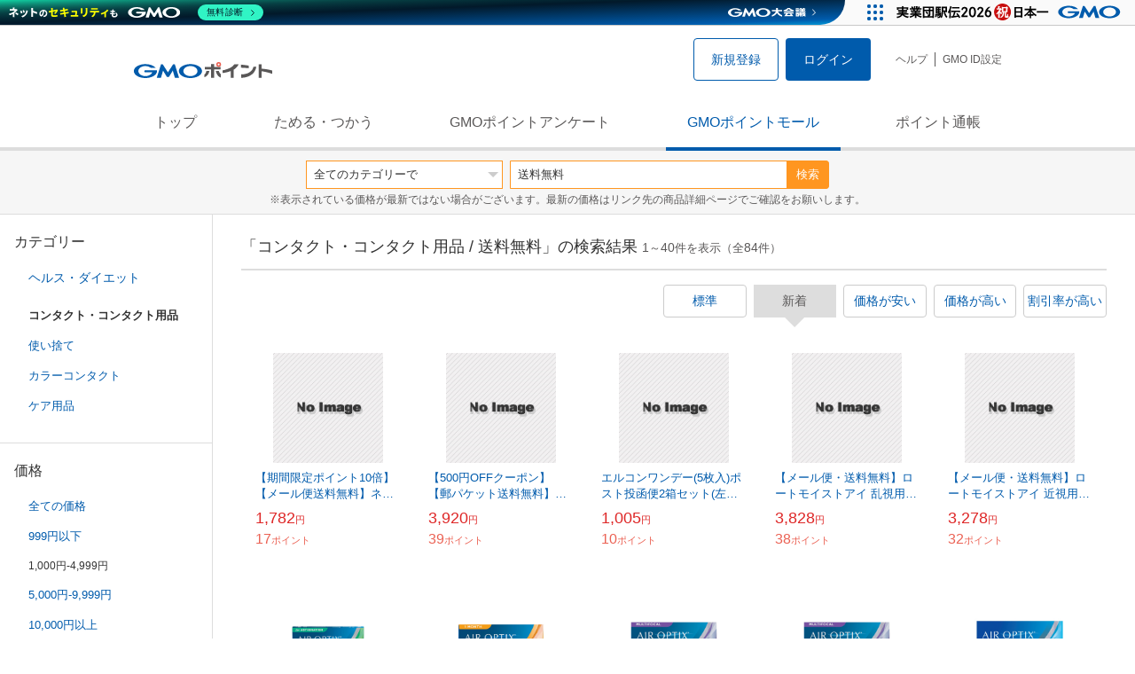

--- FILE ---
content_type: text/html; charset=UTF-8
request_url: https://point.gmo.jp/shopping/list?search_word=%E9%80%81%E6%96%99%E7%84%A1%E6%96%99&search_cateId=11082&sell_price_lower=1000&sell_price_upper=4999&search_order_type=3
body_size: 15237
content:

<!DOCTYPE html>
<html lang="ja">

<head prefix="og: http://ogp.me/ns# fb: http://ogp.me/ns/fb# article: http://ogp.me/ns/article#">
    <script>(function (w, d, s, l, i) {
        w[l] = w[l] || []; w[l].push({
            'gtm.start':
                new Date().getTime(), event: 'gtm.js'
        }); var f = d.getElementsByTagName(s)[0],
            j = d.createElement(s), dl = l != 'dataLayer' ? '&l=' + l : ''; j.async = true; j.src =
                'https://www.googletagmanager.com/gtm.js?id=' + i + dl; f.parentNode.insertBefore(j, f);
    })(window, document, 'script', 'dataLayer', 'GTM-M5P9R7L');</script>
<script>
    window.ga=window.ga||function(){(ga.q=ga.q||[]).push(arguments)};ga.l=+new Date;
    ga('require', 'GTM-5TNVQVN');
    ga('send', 'pageview');
    ga('create', 'UA-55588034-1', 'auto', 'onamae-server');
    ga('onamae-server.send', 'pageview');
    ga('create', 'UA-47544241-1', 'auto', 'onamae');
    ga('onamae.send', 'pageview');
</script>
<script async src='https://www.google-analytics.com/analytics.js'></script>  <meta http-equiv="Content-Type" content="text/html; charset=UTF-8">
  <meta http-equiv="content-language" content="ja" />
  <meta http-equiv="content-style-type" content="text/css" />
  <meta http-equiv="content-script-type" content="text/javascript" />
  <link rel="icon" type="image/x-icon" href="/favicon.ico" />
  <link rel="Shortcut Icon" type="img/x-icon" href="/favicon.ico" />
        <link rel="preconnect" href="https://aff.makeshop.jp" crossorigin>
    <link rel="stylesheet" type="text/css" href="/pc/css/style.css?2511" />
<link rel="stylesheet" type="text/css" href="/vendor/slick-carousel/slick/slick.css" />
<link rel="stylesheet" type="text/css" href="/vendor/slick-carousel/slick/slick-theme.css" />
    <script type="text/javascript" src="/vendor/jquery/dist/jquery.min.js"></script> 

<script type="text/javascript" src="/vendor/js-cookie/src/js.cookie.js" defer></script>
<script type="text/javascript" src="/vendor/lazysizes/lazysizes.min.js" defer></script>
<script type="text/javascript" src="/common/js/default.js?200323" defer></script>
<script type="text/javascript" src="/common/js/jquery.cookie.js" defer></script>

<script type="text/javascript" src="/common/js/modal.js?190924" defer></script>

<script type="text/javascript" src="/vendor/slick-carousel/slick/slick.min.js" defer></script>

<script type="text/javascript" src="/common/js/tokushop.js?200717" defer></script>

<script type="text/javascript" src="/pc/js/service/slider.js?2004" defer></script>

<script type="text/javascript" src="/vendor/jquery-colorbox/jquery.colorbox-min.js" defer></script>
  <script type="text/javascript" src="/pc/js/current.js" defer></script>
    <script type="text/javascript" src="/common/js/shopping/shopping.js" defer></script>
    <link rel="stylesheet" type="text/css" href="/pc/css/views/Mall.css?2007">
  <title>コンタクト・コンタクト用品 / 送料無料の商品一覧｜GMOポイントモール</title>
  <meta name="description" content="コンタクト・コンタクト用品 / 送料無料の商品一覧ページです。GMOポイントがたまる＆つかえるオンラインショップが大集合！貯まったポイントはショッピングで１ポイント＝１円として使えます。" />
  <script>
  var pathname = window.location.pathname;
  if(navigator.cookieEnabled !== true && pathname.includes("error") === false && !window.navigator.userAgent.includes('GoogleAdSenseInfeed')) {
    console.log("クッキーが無効です。");
    window.location.href = "/error/supported";
  }
</script>
  <noscript>
    Javascriptが必要です。
  </noscript>
</head>

<body>
    <noscript>
    <iframe src="https://www.googletagmanager.com/ns.html?id=GTM-M5P9R7L" height="0" width="0" style="display:none;visibility:hidden"></iframe>
  </noscript>
    <!-- GMOグループヘッダー -->
<script type="text/javascript" charset="UTF-8" src="//cache.img.gmo.jp/gmo/header/script.min.js" id="gmoheadertag" async="async"></script>    <header class="l-Header">
  <div class="c-Header">
    <div class="c-Header__inner">
      <h1 class="c-Headerlogo">
        <a class="logo a-Header" href="/">
          <img src="/common/img/logo.svg" alt="GMOインターネットグループの共通ポイント「GMOポイント」" width="140" height="16">
        </a>
      </h1>
             <ul class="c-HeaderNonLogin">
        <li>
          <a class="Btn__signUp a-Header" href="/member/registration"> 新規登録 </a>
        </li>
        <li>
          <a class="Btn__primary a-Header" href="/auth/login"> ログイン </a>
        </li>
      </ul>
            <ul class="c-HeaderNavList">
        <li>
          <a href="https://faq.point.gmo.jp/" class="a-Header">ヘルプ</a>
        </li>
        <li>
          <a href="/mypage/menu" class="a-Header">GMO ID設定 </a>
        </li>
              </ul>
    </div>
                          </div>
    <nav class="c-GlobalNav">
    <ul class="c-GlobalNav__list">
      <li>
        <a id="pointtop" href="/" class="a-GlobalNav"> トップ </a>
      </li>
      <li>
        <a id="aboutservice" href="/about/service" class="a-GlobalNav">ためる・つかう</a>
      </li>
      <li>
        <a id="research" href="/research/top" class="a-GlobalNav">GMOポイントアンケート</a>
      </li>
      <li>
        <a id="shopping" href="/shopping/top" class="a-GlobalNav">GMOポイントモール</a>
      </li>
      <li>
        <a id="mypagepoint" href="/mypage/point" class="a-GlobalNav">ポイント通帳</a>
      </li>
    </ul>
  </nav>
</header><script>
  (function () {
    let pathname = window.location.pathname;
    pathname01 = pathname;
    pathname02 = pathname.split("/")[1];
    switch (pathname01) {
      case "/":
        document.getElementById('pointtop').classList.add("active"); break;
      case "/about/point":
        document.getElementById('pointtop').classList.add("active"); break;
      case "/about/id":
        document.getElementById('pointtop').classList.add("active"); break;
      case "/about/service":
        document.getElementById('aboutservice').classList.add("active"); break;
      case "/mypage/point":
        document.getElementById('mypagepoint').classList.add("active"); break;
      case "/mypage/point/":
        document.getElementById('mypagepoint').classList.add("active"); break;
      case "/mypage/point/index":
        document.getElementById('mypagepoint').classList.add("active"); break;
    }
    switch (pathname02) {
      case "research":
        document.getElementById('research').classList.add("active"); break;
      case "shopping":
        document.getElementById('shopping').classList.add("active"); break;
    }
  })()
</script>    <div class="l-ContentWrapper--mall">
  <div class="v-MallSearch">
    <form name="shoppingForm" action="/shopping/list" method="get">
  <div class="v-MallSearch__inner">
    <div class="v-MallSearchSelect categoryLP">
      <label class="v-MallSearchSelect__label">
        <select name="search_cateId" class="v-MallSearchSelect__select">
          <option value="0">全てのカテゴリーで</option>
          <option value="9">フード・菓子</option>
          <option value="17">本・雑誌・コミック</option>
          <option value="5">パソコン・周辺機器</option>
          <option value="6">家電・AV機器・カメラ</option>
          <option value="8">おもちゃ・ホビー・ゲーム</option>
          <option value="1">ファッション・ブランド</option>
          <option value="15">生活・インテリア・文具</option>
          <option value="10">ドリンク・アルコール</option>
          <option value="16">スポーツ・アウトドア・旅行</option>
          <option value="2">バッグ・靴・小物</option>
          <option value="12">ビューティ・コスメ・香水</option>
          <option value="7">CD・DVD・楽器</option>
          <option value="20">車・バイク</option>
          <option value="14">ペット・ペットグッズ</option>
          <option value="4">キッズ・ベビー・マタニティ</option>
          <option value="13">フラワー・ガーデニング</option>
          <option value="11">ヘルス・ダイエット</option>
          <option value="3">ジュエリー・アクセサリー</option>
          <option value="19">ダウンロード・コンテンツ</option>
          <option value="18">イベント・チケット・サービス</option>
          <option value="21">その他</option>
                  </select>
      </label>
    </div>
    <div class="v-MallSearchForm">
      <input type="text" name="search_word" value="送料無料" placeholder="キーワードから探す" maxlength="255" class="v-MallSearchForm__inputText">
      <div class="v-MallSearchForm__inputBtn">
        <button type="submit" class="Btn_search">検索</button>
      </div>
      <input type="hidden" name="search_order_type" value="3">
      <input type="hidden" name="payment_type" value="0">
      <input type="hidden" name="search_type" value="form">
    </div>
  </div>
  </form>
  <p class="v-MallSearch__text">※表示されている価格が最新ではない場合がございます。最新の価格はリンク先の商品詳細ページでご確認をお願いします。</p>
</div>  <div class="l-Content">
    <div class="l-ContentSub--mall">
      <section class="v-MallMenu">
  <h3 class="v-MallMenu__title">カテゴリー</h3>
    <ul class="v-MallMenuList">
        <li class="v-MallMenuList__item--up">
      <a href="/shopping/list?search_word=%E9%80%81%E6%96%99%E7%84%A1%E6%96%99&amp;search_cateId=11&amp;sell_price_lower=1000&amp;sell_price_upper=4999">
        ヘルス・ダイエット
      </a>
    </li>
    <li class="v-MallMenuList__item--present"> コンタクト・コンタクト用品 </li>
                            <li class="v-MallMenuList__item--down">
      <a href="/shopping/list?search_word=%E9%80%81%E6%96%99%E7%84%A1%E6%96%99&amp;search_cateId=110820471&amp;sell_price_lower=1000&amp;sell_price_upper=4999">
        <span class="v-MallMenuList__icon mallicon-110820471"></span> 使い捨て
      </a>
    </li>
                <li class="v-MallMenuList__item--down">
      <a href="/shopping/list?search_word=%E9%80%81%E6%96%99%E7%84%A1%E6%96%99&amp;search_cateId=110820472&amp;sell_price_lower=1000&amp;sell_price_upper=4999">
        <span class="v-MallMenuList__icon mallicon-110820472"></span> カラーコンタクト
      </a>
    </li>
                <li class="v-MallMenuList__item--down">
      <a href="/shopping/list?search_word=%E9%80%81%E6%96%99%E7%84%A1%E6%96%99&amp;search_cateId=110820473&amp;sell_price_lower=1000&amp;sell_price_upper=4999">
        <span class="v-MallMenuList__icon mallicon-110820473"></span> ケア用品
      </a>
    </li>
              </ul>
  </section>
<section class="v-MallMenu">
  <h3 class="v-MallMenu__title">価格</h3>
  <ul class="v-MallMenuList">
            <li class="v-MallMenuList__item">
      <a href="/shopping/list?search_word=%E9%80%81%E6%96%99%E7%84%A1%E6%96%99&amp;search_cateId=11082&amp;sell_price_lower=&amp;sell_price_upper=">
        全ての価格
      </a>
    </li>
                <li class="v-MallMenuList__item">
      <a href="/shopping/list?search_word=%E9%80%81%E6%96%99%E7%84%A1%E6%96%99&amp;search_cateId=11082&amp;sell_price_lower=&amp;sell_price_upper=999">
        999円以下
      </a>
    </li>
                <li class="v-MallMenuList__item--selected">
      <p>1,000円-4,999円</p>
    </li>
                <li class="v-MallMenuList__item">
      <a href="/shopping/list?search_word=%E9%80%81%E6%96%99%E7%84%A1%E6%96%99&amp;search_cateId=11082&amp;sell_price_lower=5000&amp;sell_price_upper=9999">
        5,000円-9,999円
      </a>
    </li>
                <li class="v-MallMenuList__item">
      <a href="/shopping/list?search_word=%E9%80%81%E6%96%99%E7%84%A1%E6%96%99&amp;search_cateId=11082&amp;sell_price_lower=10000&amp;sell_price_upper=">
        10,000円以上
      </a>
    </li>
          </ul>
  <form name="shoppingForm" action="/shopping/list" method="get">
  <div class="v-MallMenuPrice__area">
    <div class="v-MallMenuPrice__inner">
      <input type="text" name="sell_price_lower" value="1000" maxlength="9" class="v-MallMenuPrice__input">
      <span class="v-MallMenuPrice__unit">円</span>
      <span class="v-MallMenuPrice__unit">〜</span>
      <input type="text" name="sell_price_upper" value="4999" maxlength="9" class="v-MallMenuPrice__input">
      <span class="v-MallMenuPrice__unit">円</span>
      <input type="hidden" name="search_word" value="送料無料">
      <input type="hidden" name="search_order_type" value="3">
      <input type="hidden" name="payment_type" value="0">
      <input type="hidden" name="search_cateId" value="11082">
    </div>
    <div class="v-MallMenuPrice__btn">
      <button type="submit" class="Btn__secondary">絞り込む</button>
    </div>
  </div>
  </form>
</section>
<section class="v-MallMenu">
  <h3 class="v-MallMenu__title">支払い方法</h3>
  <div class="v-MallMenuCheck">
    <form name="shoppingForm" action="/shopping/list" method="get">
    <label class="v-MallMenuCheck__label">
            <input id="payment_type_checkbox" type="checkbox" class="v-MallMenuCheck__box" name="payment_type" value="">
            カードが使える商品のみ
    </label>
    <input type="hidden" name="search_word" value="送料無料">
    <input type="hidden" name="search_order_type" value="3">
    <input type="hidden" name="sell_price_lower" value="1000">
    <input type="hidden" name="sell_price_upper" value="4999">
    <input type="hidden" name="search_cateId" value="11082">
    </form>
  </div>
</section>    </div>
    <div class="l-ContentMain--mall">
      <div class="v-MallTop">
        <div class="v-MallCardArea">
                    <h2 class="v-MallCardArea__title">
                        「コンタクト・コンタクト用品 / 送料無料」の検索結果
                        <div class="c-PagerNumber">
              <span class="c-PagerNumber__number"> 1</span><span class="c-PagerNumber__unit">～</span><span class="c-PagerNumber__number">40</span><span class="c-PagerNumber__unit">件を表示（全</span><span class="c-PagerNumber__number">84</span><span class="c-PagerNumber__unit">件）</span>
            </div>
          </h2>
          <div class="v-MallCardArea__switchArea">
            <ul class="c-Switch">
              <li>
                                <a href="/shopping/list?search_word=%E9%80%81%E6%96%99%E7%84%A1%E6%96%99&amp;search_cateId=11082&amp;sell_price_lower=1000&amp;sell_price_upper=4999&amp;search_order_type=4">
                  <span class="c-Switch__item">標準</span>
                </a>
                              </li>
              <li>
                                <span class="c-Switch__item--current">新着</span>
                              </li>
              <li>
                                <a href="/shopping/list?search_word=%E9%80%81%E6%96%99%E7%84%A1%E6%96%99&amp;search_cateId=11082&amp;sell_price_lower=1000&amp;sell_price_upper=4999&amp;search_order_type=1">
                  <span class="c-Switch__item">価格が安い</span>
                </a>
                              </li>
              <li>
                                <a href="/shopping/list?search_word=%E9%80%81%E6%96%99%E7%84%A1%E6%96%99&amp;search_cateId=11082&amp;sell_price_lower=1000&amp;sell_price_upper=4999&amp;search_order_type=2">
                  <span class="c-Switch__item">価格が高い</span>
                </a>
                              </li>
              <li>
                                <a href="/shopping/list?search_word=%E9%80%81%E6%96%99%E7%84%A1%E6%96%99&amp;search_cateId=11082&amp;sell_price_lower=1000&amp;sell_price_upper=4999&amp;search_order_type=5">
                  <span class="c-Switch__item">割引率が高い</span>
                </a>
                              </li>
            </ul>
          </div>
                    <ul class="c-ListWrapperRow">
                                                <li class="c-ListWrapperItem">
              <a class="shop-item-link" target="blank" href="https://aff.makeshop.jp/landing.html?service_id=1&amp;shop_id=famiru&amp;media_id=TP&amp;url=http%3A%2F%2Fwww.famiru.com%2Fshopdetail%2F000000001014%2F" onclick="funcItemClick(&#039;11082&#039;,&#039;\u9001\u6599\u7121\u6599&#039;,&#039;1014&#039;,&#039;1&#039;,&#039;0&#039;,&#039;3&#039;);funcSetItemHistoryCookie(&#039;1014&#039;,&#039;http://www.famiru.com/shopdetail/000000001014/&#039;,&#039;&#039;,&#039;http://www.famiru.com/shopimages/famiru/000000001014.jpg&#039;,&#039;【期間限定ポイント10倍】【メール便送料無料】ネオサイトワンデーシエルUV【5枚入り×2箱】　カラコン 度あり 度なし Ciel&#039;);">
                <dl class="c-ProductCard--mallList">
                  <dt class="c-ProductCard__thumb--mall">
                                        <img data-sizes="auto" data-src="https://point.gmo.jp/image/5f1c19264842aba6b37ad5841e5481d203074ed1?url=http%3A%2F%2Fwww.famiru.com%2Fshopimages%2Ffamiru%2F000000001014.jpg" onerror="this.src='/common/img/shopping/img_noimage100x100.gif'" class="lazyload" onload="$(document).ready(function(){
                        errorImageTracking('shopping_image_error_11_1_famiru_1014', [&quot;https:\/\/point.gmo.jp\/image\/5f1c19264842aba6b37ad5841e5481d203074ed1?url=http%3A%2F%2Fwww.famiru.com%2Fshopimages%2Ffamiru%2F000000001014.jpg&quot;,&quot;https:\/\/point.gmo.jp\/image\/07447d1d8b9f8eaee23a2ec4cf22b5fe045b6c15?url=http%3A%2F%2Fwww.famiru.com%2Fshopimages%2Ffamiru%2F000000001014_1.jpg&quot;,&quot;https:\/\/point.gmo.jp\/image\/0aa5e8886e1d354c235357b1843de3be686b6049?url=http%3A%2F%2Fgiga-images-makeshop-jp.akamaized.net%2Ffamiru%2Fshopimages%2F14%2F10%2F3_000000001014.jpg%3F1516073495&quot;,&quot;https:\/\/point.gmo.jp\/image\/cc84bdbfb4a09138b53ff66be0df5e115bf626ac?url=http%3A%2F%2Fgiga-images-makeshop-jp.akamaized.net%2Ffamiru%2Fshopimages%2F14%2F10%2F4_000000001014.jpg%3F1516073495&quot;,&quot;https:\/\/point.gmo.jp\/image\/24de04438704d3cc9c1b7dd477ca9648b067984a?url=http%3A%2F%2Fmakeshop-multi-images.akamaized.net%2Ffamiru%2Fitemimages%2F000000001014_q09FAky.jpg&quot;], [{&quot;type_code&quot;:&quot;0&quot;,&quot;large_url&quot;:&quot;http:\/\/www.famiru.com\/shopimages\/famiru\/000000001014.jpg&quot;,&quot;large_width&quot;:&quot;350&quot;,&quot;large_height&quot;:&quot;350&quot;,&quot;small_url&quot;:&quot;http:\/\/www.famiru.com\/shopimages\/famiru\/0000000010143.jpg&quot;,&quot;small_width&quot;:&quot;100&quot;,&quot;small_height&quot;:&quot;100&quot;},{&quot;type_code&quot;:&quot;0&quot;,&quot;large_url&quot;:&quot;http:\/\/www.famiru.com\/shopimages\/famiru\/000000001014_1.jpg&quot;,&quot;large_width&quot;:&quot;350&quot;,&quot;large_height&quot;:&quot;350&quot;,&quot;small_url&quot;:&quot;http:\/\/www.famiru.com\/shopimages\/famiru\/000000001014_1_thumb.jpg&quot;,&quot;small_width&quot;:&quot;100&quot;,&quot;small_height&quot;:&quot;100&quot;},{&quot;type_code&quot;:&quot;0&quot;,&quot;large_url&quot;:&quot;http:\/\/giga-images-makeshop-jp.akamaized.net\/famiru\/shopimages\/14\/10\/3_000000001014.jpg?1516073495&quot;,&quot;large_width&quot;:&quot;0&quot;,&quot;large_height&quot;:&quot;0&quot;,&quot;small_url&quot;:&quot;http:\/\/giga-images-makeshop-jp.akamaized.net\/famiru\/shopimages\/14\/10\/s3_000000001014.jpg?1516073495&quot;,&quot;small_width&quot;:&quot;0&quot;,&quot;small_height&quot;:&quot;0&quot;},{&quot;type_code&quot;:&quot;0&quot;,&quot;large_url&quot;:&quot;http:\/\/giga-images-makeshop-jp.akamaized.net\/famiru\/shopimages\/14\/10\/4_000000001014.jpg?1516073495&quot;,&quot;large_width&quot;:&quot;0&quot;,&quot;large_height&quot;:&quot;0&quot;,&quot;small_url&quot;:&quot;http:\/\/giga-images-makeshop-jp.akamaized.net\/famiru\/shopimages\/14\/10\/s4_000000001014.jpg?1516073495&quot;,&quot;small_width&quot;:&quot;0&quot;,&quot;small_height&quot;:&quot;0&quot;},{&quot;type_code&quot;:&quot;0&quot;,&quot;large_url&quot;:&quot;http:\/\/makeshop-multi-images.akamaized.net\/famiru\/itemimages\/000000001014_q09FAky.jpg&quot;,&quot;large_width&quot;:&quot;0&quot;,&quot;large_height&quot;:&quot;0&quot;,&quot;small_url&quot;:&quot;http:\/\/makeshop-multi-images.akamaized.net\/famiru\/itemimages\/0000000010143_k3R79um.jpg&quot;,&quot;small_width&quot;:&quot;0&quot;,&quot;small_height&quot;:&quot;0&quot;}])
                      });">
                                      </dt>
                                                      <dd class="c-ProductCard__link">
                    【期間限定ポイント10倍】【メール便送料無料】ネオサイトワンデーシエルUV【5枚入り×2箱】　カラコン 度あり 度なし Ciel
                  </dd>
                  <dd class="c-ProductCard__price">
                    <span class="c-ProductCard__amount">1,782</span><span class="c-ProductCard__unit">円</span>
                                      </dd>
                  <dd class="c-ProductCard__point--mall">
                    <span class="c-ProductCard__amount">17</span><span class="c-ProductCard__unit">ポイント</span>
                  </dd>
                </dl>
              </a>
            </li>
                                                <li class="c-ListWrapperItem">
              <a class="shop-item-link" target="blank" href="https://aff.makeshop.jp/landing.html?service_id=1&amp;shop_id=famiru&amp;media_id=TP&amp;url=http%3A%2F%2Fwww.famiru.com%2Fshopdetail%2F000000001006%2F" onclick="funcItemClick(&#039;11082&#039;,&#039;\u9001\u6599\u7121\u6599&#039;,&#039;1006&#039;,&#039;1&#039;,&#039;1&#039;,&#039;3&#039;);funcSetItemHistoryCookie(&#039;1006&#039;,&#039;http://www.famiru.com/shopdetail/000000001006/&#039;,&#039;&#039;,&#039;http://giga-images-makeshop-jp.akamaized.net/famiru/shopimages/06/10/3_000000001006.jpg?1516073494&#039;,&#039;【500円OFFクーポン】【郵パケット送料無料】ネオサイトワンデーシエルUV【1箱30枚入り】カラコン 度あり 度なし Ciel&#039;);">
                <dl class="c-ProductCard--mallList">
                  <dt class="c-ProductCard__thumb--mall">
                                        <img data-sizes="auto" data-src="https://point.gmo.jp/image/f564d9ef5fd485f1510deef6518ee95efcf07e75?url=http%3A%2F%2Fgiga-images-makeshop-jp.akamaized.net%2Ffamiru%2Fshopimages%2F06%2F10%2F3_000000001006.jpg%3F1516073494" onerror="this.src='/common/img/shopping/img_noimage100x100.gif'" class="lazyload" onload="$(document).ready(function(){
                        errorImageTracking('shopping_image_error_11_1_famiru_1006', [&quot;https:\/\/point.gmo.jp\/image\/f564d9ef5fd485f1510deef6518ee95efcf07e75?url=http%3A%2F%2Fgiga-images-makeshop-jp.akamaized.net%2Ffamiru%2Fshopimages%2F06%2F10%2F3_000000001006.jpg%3F1516073494&quot;,&quot;https:\/\/point.gmo.jp\/image\/6ba90ed83c6f2d8b56fe9eed610d8cd233ad0486?url=http%3A%2F%2Fgiga-images-makeshop-jp.akamaized.net%2Ffamiru%2Fshopimages%2F06%2F10%2F4_000000001006.jpg%3F1516073494&quot;,&quot;https:\/\/point.gmo.jp\/image\/fdb771d3940253778462817d4f98d7b2fd6d40e6?url=http%3A%2F%2Fmakeshop-multi-images.akamaized.net%2Ffamiru%2Fitemimages%2F000000001006_Ihlc6dL.jpg&quot;], [{&quot;type_code&quot;:&quot;0&quot;,&quot;large_url&quot;:&quot;http:\/\/giga-images-makeshop-jp.akamaized.net\/famiru\/shopimages\/06\/10\/3_000000001006.jpg?1516073494&quot;,&quot;large_width&quot;:&quot;0&quot;,&quot;large_height&quot;:&quot;0&quot;,&quot;small_url&quot;:&quot;http:\/\/giga-images-makeshop-jp.akamaized.net\/famiru\/shopimages\/06\/10\/s3_000000001006.jpg?1516073494&quot;,&quot;small_width&quot;:&quot;0&quot;,&quot;small_height&quot;:&quot;0&quot;},{&quot;type_code&quot;:&quot;0&quot;,&quot;large_url&quot;:&quot;http:\/\/giga-images-makeshop-jp.akamaized.net\/famiru\/shopimages\/06\/10\/4_000000001006.jpg?1516073494&quot;,&quot;large_width&quot;:&quot;0&quot;,&quot;large_height&quot;:&quot;0&quot;,&quot;small_url&quot;:&quot;http:\/\/giga-images-makeshop-jp.akamaized.net\/famiru\/shopimages\/06\/10\/s4_000000001006.jpg?1516073494&quot;,&quot;small_width&quot;:&quot;0&quot;,&quot;small_height&quot;:&quot;0&quot;},{&quot;type_code&quot;:&quot;0&quot;,&quot;large_url&quot;:&quot;http:\/\/makeshop-multi-images.akamaized.net\/famiru\/itemimages\/000000001006_Ihlc6dL.jpg&quot;,&quot;large_width&quot;:&quot;0&quot;,&quot;large_height&quot;:&quot;0&quot;,&quot;small_url&quot;:&quot;http:\/\/makeshop-multi-images.akamaized.net\/famiru\/itemimages\/0000000010063_zpbqsic.jpg&quot;,&quot;small_width&quot;:&quot;0&quot;,&quot;small_height&quot;:&quot;0&quot;}])
                      });">
                                      </dt>
                                                      <dd class="c-ProductCard__link">
                    【500円OFFクーポン】【郵パケット送料無料】ネオサイトワンデーシエルUV【1箱30枚入り】カラコン 度あり 度なし Ciel
                  </dd>
                  <dd class="c-ProductCard__price">
                    <span class="c-ProductCard__amount">3,920</span><span class="c-ProductCard__unit">円</span>
                                      </dd>
                  <dd class="c-ProductCard__point--mall">
                    <span class="c-ProductCard__amount">39</span><span class="c-ProductCard__unit">ポイント</span>
                  </dd>
                </dl>
              </a>
            </li>
                                                <li class="c-ListWrapperItem">
              <a class="shop-item-link" target="blank" href="https://aff.makeshop.jp/landing.html?service_id=1&amp;shop_id=geneadmin&amp;media_id=TP&amp;url=http%3A%2F%2Fwww.your-contactlens.com%2Fshopdetail%2F003003000033%2F" onclick="funcItemClick(&#039;11082&#039;,&#039;\u9001\u6599\u7121\u6599&#039;,&#039;746&#039;,&#039;1&#039;,&#039;2&#039;,&#039;3&#039;);funcSetItemHistoryCookie(&#039;746&#039;,&#039;http://www.your-contactlens.com/shopdetail/003003000033/&#039;,&#039;&#039;,&#039;/common/img/shopping/img_noimage100x100.gif&#039;,&#039;エルコンワンデー(5枚入)ポスト投函便2箱セット(左右各1箱)[送料無料/代引き不可]&#039;);">
                <dl class="c-ProductCard--mallList">
                  <dt class="c-ProductCard__thumb--mall">
                                        <img data-sizes="auto" data-src="https://point.gmo.jp/image/46d1647b8ec709325b7b94c988b9d2c39c4c6945?url=%2Fcommon%2Fimg%2Fshopping%2Fimg_noimage100x100.gif" onerror="this.src='/common/img/shopping/img_noimage100x100.gif'" class="lazyload" onload="$(document).ready(function(){
                        errorImageTracking('shopping_image_error_11_1_geneadmin_746', [], [])
                      });">
                                      </dt>
                                                      <dd class="c-ProductCard__link">
                    エルコンワンデー(5枚入)ポスト投函便2箱セット(左右各1箱)[送料無料/代引き不可]
                  </dd>
                  <dd class="c-ProductCard__price">
                    <span class="c-ProductCard__amount">1,005</span><span class="c-ProductCard__unit">円</span>
                                      </dd>
                  <dd class="c-ProductCard__point--mall">
                    <span class="c-ProductCard__amount">10</span><span class="c-ProductCard__unit">ポイント</span>
                  </dd>
                </dl>
              </a>
            </li>
                                                <li class="c-ListWrapperItem">
              <a class="shop-item-link" target="blank" href="https://aff.makeshop.jp/landing.html?service_id=1&amp;shop_id=famiru&amp;media_id=TP&amp;url=http%3A%2F%2Fwww.famiru.com%2Fshopdetail%2F004000000025%2F" onclick="funcItemClick(&#039;11082&#039;,&#039;\u9001\u6599\u7121\u6599&#039;,&#039;818&#039;,&#039;1&#039;,&#039;3&#039;,&#039;3&#039;);funcSetItemHistoryCookie(&#039;818&#039;,&#039;http://www.famiru.com/shopdetail/004000000025/&#039;,&#039;&#039;,&#039;/common/img/shopping/img_noimage100x100.gif&#039;,&#039;【メール便・送料無料】ロートモイストアイ 乱視用 【1箱6枚入り】2週間 使い捨て 2ウィーク 【代引き不可・日時指定不可・時間帯...&#039;);">
                <dl class="c-ProductCard--mallList">
                  <dt class="c-ProductCard__thumb--mall">
                                        <img data-sizes="auto" data-src="https://point.gmo.jp/image/46d1647b8ec709325b7b94c988b9d2c39c4c6945?url=%2Fcommon%2Fimg%2Fshopping%2Fimg_noimage100x100.gif" onerror="this.src='/common/img/shopping/img_noimage100x100.gif'" class="lazyload" onload="$(document).ready(function(){
                        errorImageTracking('shopping_image_error_11_1_famiru_818', [], [])
                      });">
                                      </dt>
                                                      <dd class="c-ProductCard__link">
                    【メール便・送料無料】ロートモイストアイ 乱視用 【1箱6枚入り】2週間 使い捨て 2ウィーク 【代引き不可・日時指定不可・時間帯...
                  </dd>
                  <dd class="c-ProductCard__price">
                    <span class="c-ProductCard__amount">3,828</span><span class="c-ProductCard__unit">円</span>
                                      </dd>
                  <dd class="c-ProductCard__point--mall">
                    <span class="c-ProductCard__amount">38</span><span class="c-ProductCard__unit">ポイント</span>
                  </dd>
                </dl>
              </a>
            </li>
                                                <li class="c-ListWrapperItem">
              <a class="shop-item-link" target="blank" href="https://aff.makeshop.jp/landing.html?service_id=1&amp;shop_id=famiru&amp;media_id=TP&amp;url=http%3A%2F%2Fwww.famiru.com%2Fshopdetail%2F002000000062%2F" onclick="funcItemClick(&#039;11082&#039;,&#039;\u9001\u6599\u7121\u6599&#039;,&#039;820&#039;,&#039;1&#039;,&#039;4&#039;,&#039;3&#039;);funcSetItemHistoryCookie(&#039;820&#039;,&#039;http://www.famiru.com/shopdetail/002000000062/&#039;,&#039;&#039;,&#039;/common/img/shopping/img_noimage100x100.gif&#039;,&#039;【メール便・送料無料】ロートモイストアイ 近視用/遠視用【1箱6枚入り】2週間 使い捨て 2ウィーク 【代引き不可・日時指定不可・...&#039;);">
                <dl class="c-ProductCard--mallList">
                  <dt class="c-ProductCard__thumb--mall">
                                        <img data-sizes="auto" data-src="https://point.gmo.jp/image/46d1647b8ec709325b7b94c988b9d2c39c4c6945?url=%2Fcommon%2Fimg%2Fshopping%2Fimg_noimage100x100.gif" onerror="this.src='/common/img/shopping/img_noimage100x100.gif'" class="lazyload" onload="$(document).ready(function(){
                        errorImageTracking('shopping_image_error_11_1_famiru_820', [], [])
                      });">
                                      </dt>
                                                      <dd class="c-ProductCard__link">
                    【メール便・送料無料】ロートモイストアイ 近視用/遠視用【1箱6枚入り】2週間 使い捨て 2ウィーク 【代引き不可・日時指定不可・...
                  </dd>
                  <dd class="c-ProductCard__price">
                    <span class="c-ProductCard__amount">3,278</span><span class="c-ProductCard__unit">円</span>
                                      </dd>
                  <dd class="c-ProductCard__point--mall">
                    <span class="c-ProductCard__amount">32</span><span class="c-ProductCard__unit">ポイント</span>
                  </dd>
                </dl>
              </a>
            </li>
                                                <li class="c-ListWrapperItem">
              <a class="shop-item-link" target="blank" href="https://aff.makeshop.jp/landing.html?service_id=1&amp;shop_id=famiru&amp;media_id=TP&amp;url=http%3A%2F%2Fwww.famiru.com%2Fshopdetail%2F004000000026%2F" onclick="funcItemClick(&#039;11082&#039;,&#039;\u9001\u6599\u7121\u6599&#039;,&#039;832&#039;,&#039;1&#039;,&#039;5&#039;,&#039;3&#039;);funcSetItemHistoryCookie(&#039;832&#039;,&#039;http://www.famiru.com/shopdetail/004000000026/&#039;,&#039;&#039;,&#039;http://makeshop-multi-images.akamaized.net/famiru/itemimages/004000000026_AHnLbMu.jpg&#039;,&#039;【メール便・送料無料】エアオプティクス プラス ハイドラグライド 乱視用【1箱6枚入】【代引き不可・日時指定不可・時間帯指定不可】&#039;);">
                <dl class="c-ProductCard--mallList">
                  <dt class="c-ProductCard__thumb--mall">
                                        <img data-sizes="auto" data-src="https://point.gmo.jp/image/f3e1de608c96b05c9027c397b85d2fdb1c929a39?url=http%3A%2F%2Fmakeshop-multi-images.akamaized.net%2Ffamiru%2Fitemimages%2F004000000026_AHnLbMu.jpg" onerror="this.src='/common/img/shopping/img_noimage100x100.gif'" class="lazyload" onload="$(document).ready(function(){
                        errorImageTracking('shopping_image_error_11_1_famiru_832', [&quot;https:\/\/point.gmo.jp\/image\/f3e1de608c96b05c9027c397b85d2fdb1c929a39?url=http%3A%2F%2Fmakeshop-multi-images.akamaized.net%2Ffamiru%2Fitemimages%2F004000000026_AHnLbMu.jpg&quot;], [{&quot;type_code&quot;:&quot;0&quot;,&quot;large_url&quot;:&quot;http:\/\/makeshop-multi-images.akamaized.net\/famiru\/itemimages\/004000000026_AHnLbMu.jpg&quot;,&quot;large_width&quot;:&quot;350&quot;,&quot;large_height&quot;:&quot;350&quot;,&quot;small_url&quot;:&quot;http:\/\/makeshop-multi-images.akamaized.net\/famiru\/itemimages\/0040000000263_WUMTHhV.jpg&quot;,&quot;small_width&quot;:&quot;100&quot;,&quot;small_height&quot;:&quot;100&quot;}])
                      });">
                                      </dt>
                                                      <dd class="c-ProductCard__link">
                    【メール便・送料無料】エアオプティクス プラス ハイドラグライド 乱視用【1箱6枚入】【代引き不可・日時指定不可・時間帯指定不可】
                  </dd>
                  <dd class="c-ProductCard__price">
                    <span class="c-ProductCard__amount">2,999</span><span class="c-ProductCard__unit">円</span>
                                      </dd>
                  <dd class="c-ProductCard__point--mall">
                    <span class="c-ProductCard__amount">29</span><span class="c-ProductCard__unit">ポイント</span>
                  </dd>
                </dl>
              </a>
            </li>
                                                <li class="c-ListWrapperItem">
              <a class="shop-item-link" target="blank" href="https://aff.makeshop.jp/landing.html?service_id=1&amp;shop_id=famiru&amp;media_id=TP&amp;url=http%3A%2F%2Fwww.famiru.com%2Fshopdetail%2F003000000005%2F" onclick="funcItemClick(&#039;11082&#039;,&#039;\u9001\u6599\u7121\u6599&#039;,&#039;459&#039;,&#039;1&#039;,&#039;6&#039;,&#039;3&#039;);funcSetItemHistoryCookie(&#039;459&#039;,&#039;http://www.famiru.com/shopdetail/003000000005/&#039;,&#039;&#039;,&#039;http://makeshop-multi-images.akamaized.net/famiru/itemimages/003000000005_RyeqJJS.jpg&#039;,&#039;エアオプティクスEXアクア【1箱3枚入り】【送料無料】アルコン&#039;);">
                <dl class="c-ProductCard--mallList">
                  <dt class="c-ProductCard__thumb--mall">
                                        <img data-sizes="auto" data-src="https://point.gmo.jp/image/24acd266bb0b5db1a63b7ecf89d2941ad8c2adc5?url=http%3A%2F%2Fmakeshop-multi-images.akamaized.net%2Ffamiru%2Fitemimages%2F003000000005_RyeqJJS.jpg" onerror="this.src='/common/img/shopping/img_noimage100x100.gif'" class="lazyload" onload="$(document).ready(function(){
                        errorImageTracking('shopping_image_error_11_1_famiru_459', [&quot;https:\/\/point.gmo.jp\/image\/24acd266bb0b5db1a63b7ecf89d2941ad8c2adc5?url=http%3A%2F%2Fmakeshop-multi-images.akamaized.net%2Ffamiru%2Fitemimages%2F003000000005_RyeqJJS.jpg&quot;], [{&quot;type_code&quot;:&quot;0&quot;,&quot;large_url&quot;:&quot;http:\/\/makeshop-multi-images.akamaized.net\/famiru\/itemimages\/003000000005_RyeqJJS.jpg&quot;,&quot;large_width&quot;:&quot;350&quot;,&quot;large_height&quot;:&quot;350&quot;,&quot;small_url&quot;:&quot;http:\/\/makeshop-multi-images.akamaized.net\/famiru\/itemimages\/0030000000053_Fq4xgAY.jpg&quot;,&quot;small_width&quot;:&quot;100&quot;,&quot;small_height&quot;:&quot;100&quot;}])
                      });">
                                      </dt>
                                                      <dd class="c-ProductCard__link">
                    エアオプティクスEXアクア【1箱3枚入り】【送料無料】アルコン
                  </dd>
                  <dd class="c-ProductCard__price">
                    <span class="c-ProductCard__amount">3,186</span><span class="c-ProductCard__unit">円</span>
                                      </dd>
                  <dd class="c-ProductCard__point--mall">
                    <span class="c-ProductCard__amount">31</span><span class="c-ProductCard__unit">ポイント</span>
                  </dd>
                </dl>
              </a>
            </li>
                                                <li class="c-ListWrapperItem">
              <a class="shop-item-link" target="blank" href="https://aff.makeshop.jp/landing.html?service_id=1&amp;shop_id=famiru&amp;media_id=TP&amp;url=http%3A%2F%2Fwww.famiru.com%2Fshopdetail%2F005000000004%2F" onclick="funcItemClick(&#039;11082&#039;,&#039;\u9001\u6599\u7121\u6599&#039;,&#039;774&#039;,&#039;1&#039;,&#039;7&#039;,&#039;3&#039;);funcSetItemHistoryCookie(&#039;774&#039;,&#039;http://www.famiru.com/shopdetail/005000000004/&#039;,&#039;&#039;,&#039;http://makeshop-multi-images.akamaized.net/famiru/itemimages/005000000004_FpnIznY.jpg&#039;,&#039;エアオプティクスプラス ハイドラグライド マルチフォーカル 遠近両用 1箱6枚入り【メール便送料無料】エアオプティクスアクア&#039;);">
                <dl class="c-ProductCard--mallList">
                  <dt class="c-ProductCard__thumb--mall">
                                        <img data-sizes="auto" data-src="https://point.gmo.jp/image/61800d6d307cb5c603c093119687fe5cd11ea2cf?url=http%3A%2F%2Fmakeshop-multi-images.akamaized.net%2Ffamiru%2Fitemimages%2F005000000004_FpnIznY.jpg" onerror="this.src='/common/img/shopping/img_noimage100x100.gif'" class="lazyload" onload="$(document).ready(function(){
                        errorImageTracking('shopping_image_error_11_1_famiru_774', [&quot;https:\/\/point.gmo.jp\/image\/61800d6d307cb5c603c093119687fe5cd11ea2cf?url=http%3A%2F%2Fmakeshop-multi-images.akamaized.net%2Ffamiru%2Fitemimages%2F005000000004_FpnIznY.jpg&quot;], [{&quot;type_code&quot;:&quot;0&quot;,&quot;large_url&quot;:&quot;http:\/\/makeshop-multi-images.akamaized.net\/famiru\/itemimages\/005000000004_FpnIznY.jpg&quot;,&quot;large_width&quot;:&quot;350&quot;,&quot;large_height&quot;:&quot;350&quot;,&quot;small_url&quot;:&quot;http:\/\/makeshop-multi-images.akamaized.net\/famiru\/itemimages\/0050000000043_jPe3NnY.jpg&quot;,&quot;small_width&quot;:&quot;100&quot;,&quot;small_height&quot;:&quot;100&quot;}])
                      });">
                                      </dt>
                                                      <dd class="c-ProductCard__link">
                    エアオプティクスプラス ハイドラグライド マルチフォーカル 遠近両用 1箱6枚入り【メール便送料無料】エアオプティクスアクア
                  </dd>
                  <dd class="c-ProductCard__price">
                    <span class="c-ProductCard__amount">4,280</span><span class="c-ProductCard__unit">円</span>
                                      </dd>
                  <dd class="c-ProductCard__point--mall">
                    <span class="c-ProductCard__amount">42</span><span class="c-ProductCard__unit">ポイント</span>
                  </dd>
                </dl>
              </a>
            </li>
                                                <li class="c-ListWrapperItem">
              <a class="shop-item-link" target="blank" href="https://aff.makeshop.jp/landing.html?service_id=1&amp;shop_id=famiru&amp;media_id=TP&amp;url=http%3A%2F%2Fwww.famiru.com%2Fshopdetail%2F005000000006%2F" onclick="funcItemClick(&#039;11082&#039;,&#039;\u9001\u6599\u7121\u6599&#039;,&#039;817&#039;,&#039;1&#039;,&#039;8&#039;,&#039;3&#039;);funcSetItemHistoryCookie(&#039;817&#039;,&#039;http://www.famiru.com/shopdetail/005000000006/&#039;,&#039;&#039;,&#039;http://makeshop-multi-images.akamaized.net/famiru/itemimages/005000000006_9TJCUH1.jpg&#039;,&#039;【メール便・送料無料】エアオプティクスプラス　ハイドラグライド　マルチフォーカル　遠近両用【1箱6枚入り】【代引き不可・日時指定不...&#039;);">
                <dl class="c-ProductCard--mallList">
                  <dt class="c-ProductCard__thumb--mall">
                                        <img data-sizes="auto" data-src="https://point.gmo.jp/image/2fcf79215e038ce7ddecf9638a4860645b71a76f?url=http%3A%2F%2Fmakeshop-multi-images.akamaized.net%2Ffamiru%2Fitemimages%2F005000000006_9TJCUH1.jpg" onerror="this.src='/common/img/shopping/img_noimage100x100.gif'" class="lazyload" onload="$(document).ready(function(){
                        errorImageTracking('shopping_image_error_11_1_famiru_817', [&quot;https:\/\/point.gmo.jp\/image\/2fcf79215e038ce7ddecf9638a4860645b71a76f?url=http%3A%2F%2Fmakeshop-multi-images.akamaized.net%2Ffamiru%2Fitemimages%2F005000000006_9TJCUH1.jpg&quot;], [{&quot;type_code&quot;:&quot;0&quot;,&quot;large_url&quot;:&quot;http:\/\/makeshop-multi-images.akamaized.net\/famiru\/itemimages\/005000000006_9TJCUH1.jpg&quot;,&quot;large_width&quot;:&quot;350&quot;,&quot;large_height&quot;:&quot;350&quot;,&quot;small_url&quot;:&quot;http:\/\/makeshop-multi-images.akamaized.net\/famiru\/itemimages\/0050000000063_Vovj2cr.jpg&quot;,&quot;small_width&quot;:&quot;100&quot;,&quot;small_height&quot;:&quot;100&quot;}])
                      });">
                                      </dt>
                                                      <dd class="c-ProductCard__link">
                    【メール便・送料無料】エアオプティクスプラス　ハイドラグライド　マルチフォーカル　遠近両用【1箱6枚入り】【代引き不可・日時指定不...
                  </dd>
                  <dd class="c-ProductCard__price">
                    <span class="c-ProductCard__amount">4,280</span><span class="c-ProductCard__unit">円</span>
                                      </dd>
                  <dd class="c-ProductCard__point--mall">
                    <span class="c-ProductCard__amount">42</span><span class="c-ProductCard__unit">ポイント</span>
                  </dd>
                </dl>
              </a>
            </li>
                                                <li class="c-ListWrapperItem">
              <a class="shop-item-link" target="blank" href="https://aff.makeshop.jp/landing.html?service_id=1&amp;shop_id=famiru&amp;media_id=TP&amp;url=http%3A%2F%2Fwww.famiru.com%2Fshopdetail%2F002000000038%2F" onclick="funcItemClick(&#039;11082&#039;,&#039;\u9001\u6599\u7121\u6599&#039;,&#039;573&#039;,&#039;1&#039;,&#039;9&#039;,&#039;3&#039;);funcSetItemHistoryCookie(&#039;573&#039;,&#039;http://www.famiru.com/shopdetail/002000000038/&#039;,&#039;&#039;,&#039;http://makeshop-multi-images.akamaized.net/famiru/itemimages/002000000038_5LwcONi.jpg&#039;,&#039;エアオプティクスプラス　ハイドラグライド　1箱【メール便送料無料】シリコーンハイドロゲルレンズ　エアオプティクスアクア&#039;);">
                <dl class="c-ProductCard--mallList">
                  <dt class="c-ProductCard__thumb--mall">
                                        <img data-sizes="auto" data-src="https://point.gmo.jp/image/f95e35d1ddd59db7890227bae8b89dd8189fb211?url=http%3A%2F%2Fmakeshop-multi-images.akamaized.net%2Ffamiru%2Fitemimages%2F002000000038_5LwcONi.jpg" onerror="this.src='/common/img/shopping/img_noimage100x100.gif'" class="lazyload" onload="$(document).ready(function(){
                        errorImageTracking('shopping_image_error_11_1_famiru_573', [&quot;https:\/\/point.gmo.jp\/image\/f95e35d1ddd59db7890227bae8b89dd8189fb211?url=http%3A%2F%2Fmakeshop-multi-images.akamaized.net%2Ffamiru%2Fitemimages%2F002000000038_5LwcONi.jpg&quot;], [{&quot;type_code&quot;:&quot;0&quot;,&quot;large_url&quot;:&quot;http:\/\/makeshop-multi-images.akamaized.net\/famiru\/itemimages\/002000000038_5LwcONi.jpg&quot;,&quot;large_width&quot;:&quot;350&quot;,&quot;large_height&quot;:&quot;350&quot;,&quot;small_url&quot;:&quot;http:\/\/makeshop-multi-images.akamaized.net\/famiru\/itemimages\/0020000000383_zR4YAhp.jpg&quot;,&quot;small_width&quot;:&quot;100&quot;,&quot;small_height&quot;:&quot;100&quot;}])
                      });">
                                      </dt>
                                                      <dd class="c-ProductCard__link">
                    エアオプティクスプラス　ハイドラグライド　1箱【メール便送料無料】シリコーンハイドロゲルレンズ　エアオプティクスアクア
                  </dd>
                  <dd class="c-ProductCard__price">
                    <span class="c-ProductCard__amount">2,762</span><span class="c-ProductCard__unit">円</span>
                                      </dd>
                  <dd class="c-ProductCard__point--mall">
                    <span class="c-ProductCard__amount">27</span><span class="c-ProductCard__unit">ポイント</span>
                  </dd>
                </dl>
              </a>
            </li>
                                                <li class="c-ListWrapperItem">
              <a class="shop-item-link" target="blank" href="https://aff.makeshop.jp/landing.html?service_id=1&amp;shop_id=famiru&amp;media_id=TP&amp;url=http%3A%2F%2Fwww.famiru.com%2Fshopdetail%2F020000000004%2F" onclick="funcItemClick(&#039;11082&#039;,&#039;\u9001\u6599\u7121\u6599&#039;,&#039;693&#039;,&#039;1&#039;,&#039;10&#039;,&#039;3&#039;);funcSetItemHistoryCookie(&#039;693&#039;,&#039;http://www.famiru.com/shopdetail/020000000004/&#039;,&#039;&#039;,&#039;/common/img/shopping/img_noimage100x100.gif&#039;,&#039;エイコーソフトMX1枚【送料無料】&#039;);">
                <dl class="c-ProductCard--mallList">
                  <dt class="c-ProductCard__thumb--mall">
                                        <img data-sizes="auto" data-src="https://point.gmo.jp/image/46d1647b8ec709325b7b94c988b9d2c39c4c6945?url=%2Fcommon%2Fimg%2Fshopping%2Fimg_noimage100x100.gif" onerror="this.src='/common/img/shopping/img_noimage100x100.gif'" class="lazyload" onload="$(document).ready(function(){
                        errorImageTracking('shopping_image_error_11_1_famiru_693', [], [])
                      });">
                                      </dt>
                                                      <dd class="c-ProductCard__link">
                    エイコーソフトMX1枚【送料無料】
                  </dd>
                  <dd class="c-ProductCard__price">
                    <span class="c-ProductCard__amount">3,500</span><span class="c-ProductCard__unit">円</span>
                                      </dd>
                  <dd class="c-ProductCard__point--mall">
                    <span class="c-ProductCard__amount">35</span><span class="c-ProductCard__unit">ポイント</span>
                  </dd>
                </dl>
              </a>
            </li>
                                                <li class="c-ListWrapperItem">
              <a class="shop-item-link" target="blank" href="https://aff.makeshop.jp/landing.html?service_id=1&amp;shop_id=1droyal&amp;media_id=TP&amp;url=http%3A%2F%2Fwww.colorcontact.co.jp%2Fshopdetail%2F000000000240%2F" onclick="funcItemClick(&#039;11082&#039;,&#039;\u9001\u6599\u7121\u6599&#039;,&#039;240&#039;,&#039;1&#039;,&#039;11&#039;,&#039;3&#039;);funcSetItemHistoryCookie(&#039;240&#039;,&#039;http://www.colorcontact.co.jp/shopdetail/000000000240/&#039;,&#039;&#039;,&#039;http://makeshop-multi-images.akamaized.net/1droyal/itemimages/000000000240_DsAhnl0.jpg&#039;,&#039;カラコン マーブル Marble 1month 度なし 2枚入り ワンマンス マンスリー 1ヶ月 カラーコンタクト コンタクトレン...&#039;);">
                <dl class="c-ProductCard--mallList">
                  <dt class="c-ProductCard__thumb--mall">
                                        <img data-sizes="auto" data-src="https://point.gmo.jp/image/56f88ef202d5c34ce1ab3d801a1e438e7f2a06c2?url=http%3A%2F%2Fmakeshop-multi-images.akamaized.net%2F1droyal%2Fitemimages%2F000000000240_DsAhnl0.jpg" onerror="this.src='/common/img/shopping/img_noimage100x100.gif'" class="lazyload" onload="$(document).ready(function(){
                        errorImageTracking('shopping_image_error_11_1_1droyal_240', [&quot;https:\/\/point.gmo.jp\/image\/56f88ef202d5c34ce1ab3d801a1e438e7f2a06c2?url=http%3A%2F%2Fmakeshop-multi-images.akamaized.net%2F1droyal%2Fitemimages%2F000000000240_DsAhnl0.jpg&quot;,&quot;https:\/\/point.gmo.jp\/image\/cc2f0af70e2d7f58a98d6bd73cf4571661671484?url=http%3A%2F%2Fmakeshop-multi-images.akamaized.net%2F1droyal%2Fitemimages%2F000000000240_1_NDdYi6X.jpg&quot;,&quot;https:\/\/point.gmo.jp\/image\/0450be0f2c7082d81b347dd80804017b48de77b5?url=http%3A%2F%2Fmakeshop-multi-images.akamaized.net%2F1droyal%2Fitemimages%2F000000000240_2_WcGU7DF.jpg&quot;,&quot;https:\/\/point.gmo.jp\/image\/4723201e9369c6f0eb092ec4a6592752ae831b76?url=http%3A%2F%2Fmakeshop-multi-images.akamaized.net%2F1droyal%2Fitemimages%2F000000000240_3_L9yBumH.jpg&quot;], [{&quot;type_code&quot;:&quot;0&quot;,&quot;large_url&quot;:&quot;http:\/\/makeshop-multi-images.akamaized.net\/1droyal\/itemimages\/000000000240_DsAhnl0.jpg&quot;,&quot;large_width&quot;:&quot;350&quot;,&quot;large_height&quot;:&quot;350&quot;,&quot;small_url&quot;:&quot;http:\/\/makeshop-multi-images.akamaized.net\/1droyal\/itemimages\/0000000002403_qo17U8B.jpg&quot;,&quot;small_width&quot;:&quot;100&quot;,&quot;small_height&quot;:&quot;100&quot;},{&quot;type_code&quot;:&quot;0&quot;,&quot;large_url&quot;:&quot;http:\/\/makeshop-multi-images.akamaized.net\/1droyal\/itemimages\/000000000240_1_NDdYi6X.jpg&quot;,&quot;large_width&quot;:&quot;350&quot;,&quot;large_height&quot;:&quot;350&quot;,&quot;small_url&quot;:&quot;http:\/\/makeshop-multi-images.akamaized.net\/1droyal\/itemimages\/000000000240_1_NDdYi6X_thumb.jpg&quot;,&quot;small_width&quot;:&quot;100&quot;,&quot;small_height&quot;:&quot;100&quot;},{&quot;type_code&quot;:&quot;0&quot;,&quot;large_url&quot;:&quot;http:\/\/makeshop-multi-images.akamaized.net\/1droyal\/itemimages\/000000000240_2_WcGU7DF.jpg&quot;,&quot;large_width&quot;:&quot;350&quot;,&quot;large_height&quot;:&quot;350&quot;,&quot;small_url&quot;:&quot;http:\/\/makeshop-multi-images.akamaized.net\/1droyal\/itemimages\/000000000240_2_WcGU7DF_thumb.jpg&quot;,&quot;small_width&quot;:&quot;100&quot;,&quot;small_height&quot;:&quot;100&quot;},{&quot;type_code&quot;:&quot;0&quot;,&quot;large_url&quot;:&quot;http:\/\/makeshop-multi-images.akamaized.net\/1droyal\/itemimages\/000000000240_3_L9yBumH.jpg&quot;,&quot;large_width&quot;:&quot;350&quot;,&quot;large_height&quot;:&quot;350&quot;,&quot;small_url&quot;:&quot;http:\/\/makeshop-multi-images.akamaized.net\/1droyal\/itemimages\/000000000240_3_L9yBumH_thumb.jpg&quot;,&quot;small_width&quot;:&quot;100&quot;,&quot;small_height&quot;:&quot;100&quot;}])
                      });">
                                      </dt>
                                                      <dd class="c-ProductCard__link">
                    カラコン マーブル Marble 1month 度なし 2枚入り ワンマンス マンスリー 1ヶ月 カラーコンタクト コンタクトレン...
                  </dd>
                  <dd class="c-ProductCard__price">
                    <span class="c-ProductCard__amount">1,815</span><span class="c-ProductCard__unit">円</span>
                                      </dd>
                  <dd class="c-ProductCard__point--mall">
                    <span class="c-ProductCard__amount">181</span><span class="c-ProductCard__unit">ポイント</span>
                  </dd>
                </dl>
              </a>
            </li>
                                                <li class="c-ListWrapperItem">
              <a class="shop-item-link" target="blank" href="https://aff.makeshop.jp/landing.html?service_id=1&amp;shop_id=1droyal&amp;media_id=TP&amp;url=http%3A%2F%2Fwww.colorcontact.co.jp%2Fshopdetail%2F000000000168%2F" onclick="funcItemClick(&#039;11082&#039;,&#039;\u9001\u6599\u7121\u6599&#039;,&#039;168&#039;,&#039;1&#039;,&#039;12&#039;,&#039;3&#039;);funcSetItemHistoryCookie(&#039;168&#039;,&#039;http://www.colorcontact.co.jp/shopdetail/000000000168/&#039;,&#039;&#039;,&#039;http://makeshop-multi-images.akamaized.net/1droyal/itemimages/000000000168_iPNdZFZ.jpg&#039;,&#039;L-CON 1DAY 1箱30枚入り エルコンワンデー クリアコンタクトレンズ&#039;);">
                <dl class="c-ProductCard--mallList">
                  <dt class="c-ProductCard__thumb--mall">
                                        <img data-sizes="auto" data-src="https://point.gmo.jp/image/34c8e2bdd23696827058e4a2948a190446683d67?url=http%3A%2F%2Fmakeshop-multi-images.akamaized.net%2F1droyal%2Fitemimages%2F000000000168_iPNdZFZ.jpg" onerror="this.src='/common/img/shopping/img_noimage100x100.gif'" class="lazyload" onload="$(document).ready(function(){
                        errorImageTracking('shopping_image_error_11_1_1droyal_168', [&quot;https:\/\/point.gmo.jp\/image\/34c8e2bdd23696827058e4a2948a190446683d67?url=http%3A%2F%2Fmakeshop-multi-images.akamaized.net%2F1droyal%2Fitemimages%2F000000000168_iPNdZFZ.jpg&quot;], [{&quot;type_code&quot;:&quot;0&quot;,&quot;large_url&quot;:&quot;http:\/\/makeshop-multi-images.akamaized.net\/1droyal\/itemimages\/000000000168_iPNdZFZ.jpg&quot;,&quot;large_width&quot;:&quot;350&quot;,&quot;large_height&quot;:&quot;350&quot;,&quot;small_url&quot;:&quot;http:\/\/makeshop-multi-images.akamaized.net\/1droyal\/itemimages\/0000000001683_xa4IL2n.jpg&quot;,&quot;small_width&quot;:&quot;100&quot;,&quot;small_height&quot;:&quot;100&quot;}])
                      });">
                                      </dt>
                                                      <dd class="c-ProductCard__link">
                    L-CON 1DAY 1箱30枚入り エルコンワンデー クリアコンタクトレンズ
                  </dd>
                  <dd class="c-ProductCard__price">
                    <span class="c-ProductCard__amount">1,840</span><span class="c-ProductCard__unit">円</span>
                                      </dd>
                  <dd class="c-ProductCard__point--mall">
                    <span class="c-ProductCard__amount">92</span><span class="c-ProductCard__unit">ポイント</span>
                  </dd>
                </dl>
              </a>
            </li>
                                                <li class="c-ListWrapperItem">
              <a class="shop-item-link" target="blank" href="https://aff.makeshop.jp/landing.html?service_id=1&amp;shop_id=1droyal&amp;media_id=TP&amp;url=http%3A%2F%2Fwww.colorcontact.co.jp%2Fshopdetail%2F000000000171%2F" onclick="funcItemClick(&#039;11082&#039;,&#039;\u9001\u6599\u7121\u6599&#039;,&#039;171&#039;,&#039;1&#039;,&#039;13&#039;,&#039;3&#039;);funcSetItemHistoryCookie(&#039;171&#039;,&#039;http://www.colorcontact.co.jp/shopdetail/000000000171/&#039;,&#039;&#039;,&#039;http://makeshop-multi-images.akamaized.net/1droyal/itemimages/000000000171_Z3vIBsE.jpg&#039;,&#039;コンタクト エルコン 2ウィーク UV 1箱6枚 2週間交換 L-con 2week UV加工 ツーウィーク クリア コンタクトレ...&#039;);">
                <dl class="c-ProductCard--mallList">
                  <dt class="c-ProductCard__thumb--mall">
                                        <img data-sizes="auto" data-src="https://point.gmo.jp/image/2968636f35b12ef00777a3756df3387321bdab39?url=http%3A%2F%2Fmakeshop-multi-images.akamaized.net%2F1droyal%2Fitemimages%2F000000000171_Z3vIBsE.jpg" onerror="this.src='/common/img/shopping/img_noimage100x100.gif'" class="lazyload" onload="$(document).ready(function(){
                        errorImageTracking('shopping_image_error_11_1_1droyal_171', [&quot;https:\/\/point.gmo.jp\/image\/2968636f35b12ef00777a3756df3387321bdab39?url=http%3A%2F%2Fmakeshop-multi-images.akamaized.net%2F1droyal%2Fitemimages%2F000000000171_Z3vIBsE.jpg&quot;,&quot;https:\/\/point.gmo.jp\/image\/ac20f876aa693a63bcfe40bcff0fb8ea891feada?url=http%3A%2F%2Fmakeshop-multi-images.akamaized.net%2F1droyal%2Fitemimages%2F000000000171_1_SKGggPc.jpg&quot;,&quot;https:\/\/point.gmo.jp\/image\/29ea5dd28505880c8b5558302afb59167e72af27?url=http%3A%2F%2Fmakeshop-multi-images.akamaized.net%2F1droyal%2Fitemimages%2F000000000171_2_05IrPTZ.jpg&quot;,&quot;https:\/\/point.gmo.jp\/image\/c636744ecba3b22a7eebed6c9b34337cd1aba042?url=http%3A%2F%2Fmakeshop-multi-images.akamaized.net%2F1droyal%2Fitemimages%2F000000000171_3_HL7bmwM.jpg&quot;], [{&quot;type_code&quot;:&quot;0&quot;,&quot;large_url&quot;:&quot;http:\/\/makeshop-multi-images.akamaized.net\/1droyal\/itemimages\/000000000171_Z3vIBsE.jpg&quot;,&quot;large_width&quot;:&quot;350&quot;,&quot;large_height&quot;:&quot;350&quot;,&quot;small_url&quot;:&quot;http:\/\/makeshop-multi-images.akamaized.net\/1droyal\/itemimages\/0000000001713_9Ni41lo.jpg&quot;,&quot;small_width&quot;:&quot;100&quot;,&quot;small_height&quot;:&quot;100&quot;},{&quot;type_code&quot;:&quot;0&quot;,&quot;large_url&quot;:&quot;http:\/\/makeshop-multi-images.akamaized.net\/1droyal\/itemimages\/000000000171_1_SKGggPc.jpg&quot;,&quot;large_width&quot;:&quot;350&quot;,&quot;large_height&quot;:&quot;350&quot;,&quot;small_url&quot;:&quot;http:\/\/makeshop-multi-images.akamaized.net\/1droyal\/itemimages\/000000000171_1_SKGggPc_thumb.jpg&quot;,&quot;small_width&quot;:&quot;100&quot;,&quot;small_height&quot;:&quot;100&quot;},{&quot;type_code&quot;:&quot;0&quot;,&quot;large_url&quot;:&quot;http:\/\/makeshop-multi-images.akamaized.net\/1droyal\/itemimages\/000000000171_2_05IrPTZ.jpg&quot;,&quot;large_width&quot;:&quot;350&quot;,&quot;large_height&quot;:&quot;350&quot;,&quot;small_url&quot;:&quot;http:\/\/makeshop-multi-images.akamaized.net\/1droyal\/itemimages\/000000000171_2_05IrPTZ_thumb.jpg&quot;,&quot;small_width&quot;:&quot;100&quot;,&quot;small_height&quot;:&quot;100&quot;},{&quot;type_code&quot;:&quot;0&quot;,&quot;large_url&quot;:&quot;http:\/\/makeshop-multi-images.akamaized.net\/1droyal\/itemimages\/000000000171_3_HL7bmwM.jpg&quot;,&quot;large_width&quot;:&quot;350&quot;,&quot;large_height&quot;:&quot;350&quot;,&quot;small_url&quot;:&quot;http:\/\/makeshop-multi-images.akamaized.net\/1droyal\/itemimages\/000000000171_3_HL7bmwM_thumb.jpg&quot;,&quot;small_width&quot;:&quot;100&quot;,&quot;small_height&quot;:&quot;100&quot;}])
                      });">
                                      </dt>
                                                      <dd class="c-ProductCard__link">
                    コンタクト エルコン 2ウィーク UV 1箱6枚 2週間交換 L-con 2week UV加工 ツーウィーク クリア コンタクトレ...
                  </dd>
                  <dd class="c-ProductCard__price">
                    <span class="c-ProductCard__amount">1,298</span><span class="c-ProductCard__unit">円</span>
                                      </dd>
                  <dd class="c-ProductCard__point--mall">
                    <span class="c-ProductCard__amount">12</span><span class="c-ProductCard__unit">ポイント</span>
                  </dd>
                </dl>
              </a>
            </li>
                                                <li class="c-ListWrapperItem">
              <a class="shop-item-link" target="blank" href="https://aff.makeshop.jp/landing.html?service_id=1&amp;shop_id=1droyal&amp;media_id=TP&amp;url=http%3A%2F%2Fwww.colorcontact.co.jp%2Fshopdetail%2F000000000176%2F" onclick="funcItemClick(&#039;11082&#039;,&#039;\u9001\u6599\u7121\u6599&#039;,&#039;176&#039;,&#039;1&#039;,&#039;14&#039;,&#039;3&#039;);funcSetItemHistoryCookie(&#039;176&#039;,&#039;http://www.colorcontact.co.jp/shopdetail/000000000176/&#039;,&#039;&#039;,&#039;http://makeshop-multi-images.akamaized.net/1droyal/itemimages/000000000176_QLXs1M3.jpg&#039;,&#039;コンタクト ネオサイト ワンデー アクアモイスト 1箱30枚 1day 1日使い捨て クリア コンタクトレンズ NEO SIGHT...&#039;);">
                <dl class="c-ProductCard--mallList">
                  <dt class="c-ProductCard__thumb--mall">
                                        <img data-sizes="auto" data-src="https://point.gmo.jp/image/f7d1a030b36fa83e6af784cab8579592d59ec292?url=http%3A%2F%2Fmakeshop-multi-images.akamaized.net%2F1droyal%2Fitemimages%2F000000000176_QLXs1M3.jpg" onerror="this.src='/common/img/shopping/img_noimage100x100.gif'" class="lazyload" onload="$(document).ready(function(){
                        errorImageTracking('shopping_image_error_11_1_1droyal_176', [&quot;https:\/\/point.gmo.jp\/image\/f7d1a030b36fa83e6af784cab8579592d59ec292?url=http%3A%2F%2Fmakeshop-multi-images.akamaized.net%2F1droyal%2Fitemimages%2F000000000176_QLXs1M3.jpg&quot;], [{&quot;type_code&quot;:&quot;0&quot;,&quot;large_url&quot;:&quot;http:\/\/makeshop-multi-images.akamaized.net\/1droyal\/itemimages\/000000000176_QLXs1M3.jpg&quot;,&quot;large_width&quot;:&quot;350&quot;,&quot;large_height&quot;:&quot;350&quot;,&quot;small_url&quot;:&quot;http:\/\/makeshop-multi-images.akamaized.net\/1droyal\/itemimages\/0000000001763_FigLkrk.jpg&quot;,&quot;small_width&quot;:&quot;100&quot;,&quot;small_height&quot;:&quot;100&quot;}])
                      });">
                                      </dt>
                                                      <dd class="c-ProductCard__link">
                    コンタクト ネオサイト ワンデー アクアモイスト 1箱30枚 1day 1日使い捨て クリア コンタクトレンズ NEO SIGHT...
                  </dd>
                  <dd class="c-ProductCard__price">
                    <span class="c-ProductCard__amount">1,960</span><span class="c-ProductCard__unit">円</span>
                                      </dd>
                  <dd class="c-ProductCard__point--mall">
                    <span class="c-ProductCard__amount">98</span><span class="c-ProductCard__unit">ポイント</span>
                  </dd>
                </dl>
              </a>
            </li>
                                                <li class="c-ListWrapperItem">
              <a class="shop-item-link" target="blank" href="https://aff.makeshop.jp/landing.html?service_id=1&amp;shop_id=1droyal&amp;media_id=TP&amp;url=http%3A%2F%2Fwww.colorcontact.co.jp%2Fshopdetail%2F000000000178%2F" onclick="funcItemClick(&#039;11082&#039;,&#039;\u9001\u6599\u7121\u6599&#039;,&#039;178&#039;,&#039;1&#039;,&#039;15&#039;,&#039;3&#039;);funcSetItemHistoryCookie(&#039;178&#039;,&#039;http://www.colorcontact.co.jp/shopdetail/000000000178/&#039;,&#039;&#039;,&#039;http://makeshop-multi-images.akamaized.net/1droyal/itemimages/000000000178_fUxVMwt.jpg&#039;,&#039;メルル ソフトコンタクトつけはずし器具&#039;);">
                <dl class="c-ProductCard--mallList">
                  <dt class="c-ProductCard__thumb--mall">
                                        <img data-sizes="auto" data-src="https://point.gmo.jp/image/3f8f8ff79829b063965cd6b1bd68786fc562a358?url=http%3A%2F%2Fmakeshop-multi-images.akamaized.net%2F1droyal%2Fitemimages%2F000000000178_fUxVMwt.jpg" onerror="this.src='/common/img/shopping/img_noimage100x100.gif'" class="lazyload" onload="$(document).ready(function(){
                        errorImageTracking('shopping_image_error_11_1_1droyal_178', [&quot;https:\/\/point.gmo.jp\/image\/3f8f8ff79829b063965cd6b1bd68786fc562a358?url=http%3A%2F%2Fmakeshop-multi-images.akamaized.net%2F1droyal%2Fitemimages%2F000000000178_fUxVMwt.jpg&quot;,&quot;https:\/\/point.gmo.jp\/image\/8a012f764b03067b14259e7b2ddbbd7b64bc539e?url=http%3A%2F%2Fmakeshop-multi-images.akamaized.net%2F1droyal%2Fitemimages%2F000000000178_1_tpnMZ5C.jpg&quot;,&quot;https:\/\/point.gmo.jp\/image\/e39e86b24b9ede2591a6e63a1209b8077f14343f?url=http%3A%2F%2Fmakeshop-multi-images.akamaized.net%2F1droyal%2Fitemimages%2F000000000178_2_JeKjljZ.jpg&quot;,&quot;https:\/\/point.gmo.jp\/image\/57fe8495d4d032844c08af108b865b3884ab5f9d?url=http%3A%2F%2Fmakeshop-multi-images.akamaized.net%2F1droyal%2Fitemimages%2F000000000178_3_jJFPnkZ.jpg&quot;], [{&quot;type_code&quot;:&quot;0&quot;,&quot;large_url&quot;:&quot;http:\/\/makeshop-multi-images.akamaized.net\/1droyal\/itemimages\/000000000178_fUxVMwt.jpg&quot;,&quot;large_width&quot;:&quot;350&quot;,&quot;large_height&quot;:&quot;350&quot;,&quot;small_url&quot;:&quot;http:\/\/makeshop-multi-images.akamaized.net\/1droyal\/itemimages\/0000000001783_Dgihzva.jpg&quot;,&quot;small_width&quot;:&quot;100&quot;,&quot;small_height&quot;:&quot;100&quot;},{&quot;type_code&quot;:&quot;0&quot;,&quot;large_url&quot;:&quot;http:\/\/makeshop-multi-images.akamaized.net\/1droyal\/itemimages\/000000000178_1_tpnMZ5C.jpg&quot;,&quot;large_width&quot;:&quot;350&quot;,&quot;large_height&quot;:&quot;350&quot;,&quot;small_url&quot;:&quot;http:\/\/makeshop-multi-images.akamaized.net\/1droyal\/itemimages\/000000000178_1_tpnMZ5C_thumb.jpg&quot;,&quot;small_width&quot;:&quot;100&quot;,&quot;small_height&quot;:&quot;100&quot;},{&quot;type_code&quot;:&quot;0&quot;,&quot;large_url&quot;:&quot;http:\/\/makeshop-multi-images.akamaized.net\/1droyal\/itemimages\/000000000178_2_JeKjljZ.jpg&quot;,&quot;large_width&quot;:&quot;350&quot;,&quot;large_height&quot;:&quot;350&quot;,&quot;small_url&quot;:&quot;http:\/\/makeshop-multi-images.akamaized.net\/1droyal\/itemimages\/000000000178_2_JeKjljZ_thumb.jpg&quot;,&quot;small_width&quot;:&quot;100&quot;,&quot;small_height&quot;:&quot;100&quot;},{&quot;type_code&quot;:&quot;0&quot;,&quot;large_url&quot;:&quot;http:\/\/makeshop-multi-images.akamaized.net\/1droyal\/itemimages\/000000000178_3_jJFPnkZ.jpg&quot;,&quot;large_width&quot;:&quot;350&quot;,&quot;large_height&quot;:&quot;350&quot;,&quot;small_url&quot;:&quot;http:\/\/makeshop-multi-images.akamaized.net\/1droyal\/itemimages\/000000000178_3_jJFPnkZ_thumb.jpg&quot;,&quot;small_width&quot;:&quot;100&quot;,&quot;small_height&quot;:&quot;100&quot;}])
                      });">
                                      </dt>
                                                      <dd class="c-ProductCard__link">
                    メルル ソフトコンタクトつけはずし器具
                  </dd>
                  <dd class="c-ProductCard__price">
                    <span class="c-ProductCard__amount">2,017</span><span class="c-ProductCard__unit">円</span>
                                      </dd>
                  <dd class="c-ProductCard__point--mall">
                    <span class="c-ProductCard__amount">20</span><span class="c-ProductCard__unit">ポイント</span>
                  </dd>
                </dl>
              </a>
            </li>
                                                <li class="c-ListWrapperItem">
              <a class="shop-item-link" target="blank" href="https://aff.makeshop.jp/landing.html?service_id=1&amp;shop_id=1droyal&amp;media_id=TP&amp;url=http%3A%2F%2Fwww.colorcontact.co.jp%2Fshopdetail%2F000000000195%2F" onclick="funcItemClick(&#039;11082&#039;,&#039;\u9001\u6599\u7121\u6599&#039;,&#039;195&#039;,&#039;1&#039;,&#039;16&#039;,&#039;3&#039;);funcSetItemHistoryCookie(&#039;195&#039;,&#039;http://www.colorcontact.co.jp/shopdetail/000000000195/&#039;,&#039;&#039;,&#039;http://makeshop-multi-images.akamaized.net/1droyal/itemimages/000000000195_EPay0EV.jpg&#039;,&#039;カラコン ヴィクトリア ツーウィーク 1箱6枚 2週間交換 度あり 度なし Victoria 2week 大人 ナチュラル カラー...&#039;);">
                <dl class="c-ProductCard--mallList">
                  <dt class="c-ProductCard__thumb--mall">
                                        <img data-sizes="auto" data-src="https://point.gmo.jp/image/e146714c2fc17fd9bc3e001c54e0ff8957de52b2?url=http%3A%2F%2Fmakeshop-multi-images.akamaized.net%2F1droyal%2Fitemimages%2F000000000195_EPay0EV.jpg" onerror="this.src='/common/img/shopping/img_noimage100x100.gif'" class="lazyload" onload="$(document).ready(function(){
                        errorImageTracking('shopping_image_error_11_1_1droyal_195', [&quot;https:\/\/point.gmo.jp\/image\/e146714c2fc17fd9bc3e001c54e0ff8957de52b2?url=http%3A%2F%2Fmakeshop-multi-images.akamaized.net%2F1droyal%2Fitemimages%2F000000000195_EPay0EV.jpg&quot;,&quot;https:\/\/point.gmo.jp\/image\/c45ca5ceb5aa0601c75d850aab833651c7d6e8df?url=http%3A%2F%2Fmakeshop-multi-images.akamaized.net%2F1droyal%2Fitemimages%2F000000000195_1_xkTkQ1d.jpg&quot;,&quot;https:\/\/point.gmo.jp\/image\/133509e4fd069e86db57aa00147ecc9be926c1f6?url=http%3A%2F%2Fmakeshop-multi-images.akamaized.net%2F1droyal%2Fitemimages%2F000000000195_2_uJBaUlF.jpg&quot;,&quot;https:\/\/point.gmo.jp\/image\/948ad31da66b1aa7fff03a25d63762e367929e21?url=http%3A%2F%2Fmakeshop-multi-images.akamaized.net%2F1droyal%2Fitemimages%2F000000000195_3_rEeOvgL.jpg&quot;], [{&quot;type_code&quot;:&quot;0&quot;,&quot;large_url&quot;:&quot;http:\/\/makeshop-multi-images.akamaized.net\/1droyal\/itemimages\/000000000195_EPay0EV.jpg&quot;,&quot;large_width&quot;:&quot;350&quot;,&quot;large_height&quot;:&quot;350&quot;,&quot;small_url&quot;:&quot;http:\/\/makeshop-multi-images.akamaized.net\/1droyal\/itemimages\/0000000001953_uufa5IG.jpg&quot;,&quot;small_width&quot;:&quot;100&quot;,&quot;small_height&quot;:&quot;100&quot;},{&quot;type_code&quot;:&quot;0&quot;,&quot;large_url&quot;:&quot;http:\/\/makeshop-multi-images.akamaized.net\/1droyal\/itemimages\/000000000195_1_xkTkQ1d.jpg&quot;,&quot;large_width&quot;:&quot;350&quot;,&quot;large_height&quot;:&quot;350&quot;,&quot;small_url&quot;:&quot;http:\/\/makeshop-multi-images.akamaized.net\/1droyal\/itemimages\/000000000195_1_xkTkQ1d_thumb.jpg&quot;,&quot;small_width&quot;:&quot;100&quot;,&quot;small_height&quot;:&quot;100&quot;},{&quot;type_code&quot;:&quot;0&quot;,&quot;large_url&quot;:&quot;http:\/\/makeshop-multi-images.akamaized.net\/1droyal\/itemimages\/000000000195_2_uJBaUlF.jpg&quot;,&quot;large_width&quot;:&quot;350&quot;,&quot;large_height&quot;:&quot;350&quot;,&quot;small_url&quot;:&quot;http:\/\/makeshop-multi-images.akamaized.net\/1droyal\/itemimages\/000000000195_2_uJBaUlF_thumb.jpg&quot;,&quot;small_width&quot;:&quot;100&quot;,&quot;small_height&quot;:&quot;100&quot;},{&quot;type_code&quot;:&quot;0&quot;,&quot;large_url&quot;:&quot;http:\/\/makeshop-multi-images.akamaized.net\/1droyal\/itemimages\/000000000195_3_rEeOvgL.jpg&quot;,&quot;large_width&quot;:&quot;350&quot;,&quot;large_height&quot;:&quot;350&quot;,&quot;small_url&quot;:&quot;http:\/\/makeshop-multi-images.akamaized.net\/1droyal\/itemimages\/000000000195_3_rEeOvgL_thumb.jpg&quot;,&quot;small_width&quot;:&quot;100&quot;,&quot;small_height&quot;:&quot;100&quot;}])
                      });">
                                      </dt>
                                                      <dd class="c-ProductCard__link">
                    カラコン ヴィクトリア ツーウィーク 1箱6枚 2週間交換 度あり 度なし Victoria 2week 大人 ナチュラル カラー...
                  </dd>
                  <dd class="c-ProductCard__price">
                    <span class="c-ProductCard__amount">2,420</span><span class="c-ProductCard__unit">円</span>
                                      </dd>
                  <dd class="c-ProductCard__point--mall">
                    <span class="c-ProductCard__amount">24</span><span class="c-ProductCard__unit">ポイント</span>
                  </dd>
                </dl>
              </a>
            </li>
                                                <li class="c-ListWrapperItem">
              <a class="shop-item-link" target="blank" href="https://aff.makeshop.jp/landing.html?service_id=1&amp;shop_id=1droyal&amp;media_id=TP&amp;url=http%3A%2F%2Fwww.colorcontact.co.jp%2Fshopdetail%2F000000000046%2F" onclick="funcItemClick(&#039;11082&#039;,&#039;\u9001\u6599\u7121\u6599&#039;,&#039;46&#039;,&#039;1&#039;,&#039;17&#039;,&#039;3&#039;);funcSetItemHistoryCookie(&#039;46&#039;,&#039;http://www.colorcontact.co.jp/shopdetail/000000000046/&#039;,&#039;&#039;,&#039;http://makeshop-multi-images.akamaized.net/1droyal/itemimages/000000000046_WYAsgCr.jpg&#039;,&#039;カラコン シークレット キャンディ マジック ワンデー 1箱20枚 secret candymagic 1day 1日使い捨て D...&#039;);">
                <dl class="c-ProductCard--mallList">
                  <dt class="c-ProductCard__thumb--mall">
                                        <img data-sizes="auto" data-src="https://point.gmo.jp/image/d94f53df96b468df797dc81421c7a9bb1644ce3b?url=http%3A%2F%2Fmakeshop-multi-images.akamaized.net%2F1droyal%2Fitemimages%2F000000000046_WYAsgCr.jpg" onerror="this.src='/common/img/shopping/img_noimage100x100.gif'" class="lazyload" onload="$(document).ready(function(){
                        errorImageTracking('shopping_image_error_11_1_1droyal_46', [&quot;https:\/\/point.gmo.jp\/image\/d94f53df96b468df797dc81421c7a9bb1644ce3b?url=http%3A%2F%2Fmakeshop-multi-images.akamaized.net%2F1droyal%2Fitemimages%2F000000000046_WYAsgCr.jpg&quot;], [{&quot;type_code&quot;:&quot;0&quot;,&quot;large_url&quot;:&quot;http:\/\/makeshop-multi-images.akamaized.net\/1droyal\/itemimages\/000000000046_WYAsgCr.jpg&quot;,&quot;large_width&quot;:&quot;350&quot;,&quot;large_height&quot;:&quot;350&quot;,&quot;small_url&quot;:&quot;http:\/\/makeshop-multi-images.akamaized.net\/1droyal\/itemimages\/0000000000463_QioJGDI.jpg&quot;,&quot;small_width&quot;:&quot;100&quot;,&quot;small_height&quot;:&quot;100&quot;}])
                      });">
                                      </dt>
                                                      <dd class="c-ProductCard__link">
                    カラコン シークレット キャンディ マジック ワンデー 1箱20枚 secret candymagic 1day 1日使い捨て D...
                  </dd>
                  <dd class="c-ProductCard__price">
                    <span class="c-ProductCard__amount">2,486</span><span class="c-ProductCard__unit">円</span>
                                      </dd>
                  <dd class="c-ProductCard__point--mall">
                    <span class="c-ProductCard__amount">24</span><span class="c-ProductCard__unit">ポイント</span>
                  </dd>
                </dl>
              </a>
            </li>
                                                <li class="c-ListWrapperItem">
              <a class="shop-item-link" target="blank" href="https://aff.makeshop.jp/landing.html?service_id=1&amp;shop_id=1droyal&amp;media_id=TP&amp;url=http%3A%2F%2Fwww.colorcontact.co.jp%2Fshopdetail%2F000000000047%2F" onclick="funcItemClick(&#039;11082&#039;,&#039;\u9001\u6599\u7121\u6599&#039;,&#039;47&#039;,&#039;1&#039;,&#039;18&#039;,&#039;3&#039;);funcSetItemHistoryCookie(&#039;47&#039;,&#039;http://www.colorcontact.co.jp/shopdetail/000000000047/&#039;,&#039;&#039;,&#039;http://makeshop-multi-images.akamaized.net/1droyal/itemimages/000000000047_nUefPcE.jpg&#039;,&#039;カラコン シークレット キャンディーマジック secret candymagic 1month 度なし 2枚入り ワンマンス マン...&#039;);">
                <dl class="c-ProductCard--mallList">
                  <dt class="c-ProductCard__thumb--mall">
                                        <img data-sizes="auto" data-src="https://point.gmo.jp/image/ba5250ee951b48df3121bbb36a719ca4b42bcd15?url=http%3A%2F%2Fmakeshop-multi-images.akamaized.net%2F1droyal%2Fitemimages%2F000000000047_nUefPcE.jpg" onerror="this.src='/common/img/shopping/img_noimage100x100.gif'" class="lazyload" onload="$(document).ready(function(){
                        errorImageTracking('shopping_image_error_11_1_1droyal_47', [&quot;https:\/\/point.gmo.jp\/image\/ba5250ee951b48df3121bbb36a719ca4b42bcd15?url=http%3A%2F%2Fmakeshop-multi-images.akamaized.net%2F1droyal%2Fitemimages%2F000000000047_nUefPcE.jpg&quot;], [{&quot;type_code&quot;:&quot;0&quot;,&quot;large_url&quot;:&quot;http:\/\/makeshop-multi-images.akamaized.net\/1droyal\/itemimages\/000000000047_nUefPcE.jpg&quot;,&quot;large_width&quot;:&quot;350&quot;,&quot;large_height&quot;:&quot;350&quot;,&quot;small_url&quot;:&quot;http:\/\/makeshop-multi-images.akamaized.net\/1droyal\/itemimages\/0000000000473_YhGhRKD.jpg&quot;,&quot;small_width&quot;:&quot;100&quot;,&quot;small_height&quot;:&quot;100&quot;}])
                      });">
                                      </dt>
                                                      <dd class="c-ProductCard__link">
                    カラコン シークレット キャンディーマジック secret candymagic 1month 度なし 2枚入り ワンマンス マン...
                  </dd>
                  <dd class="c-ProductCard__price">
                    <span class="c-ProductCard__amount">1,650</span><span class="c-ProductCard__unit">円</span>
                                      </dd>
                  <dd class="c-ProductCard__point--mall">
                    <span class="c-ProductCard__amount">16</span><span class="c-ProductCard__unit">ポイント</span>
                  </dd>
                </dl>
              </a>
            </li>
                                                <li class="c-ListWrapperItem">
              <a class="shop-item-link" target="blank" href="https://aff.makeshop.jp/landing.html?service_id=1&amp;shop_id=1droyal&amp;media_id=TP&amp;url=http%3A%2F%2Fwww.colorcontact.co.jp%2Fshopdetail%2F000000000048%2F" onclick="funcItemClick(&#039;11082&#039;,&#039;\u9001\u6599\u7121\u6599&#039;,&#039;48&#039;,&#039;1&#039;,&#039;19&#039;,&#039;3&#039;);funcSetItemHistoryCookie(&#039;48&#039;,&#039;http://www.colorcontact.co.jp/shopdetail/000000000048/&#039;,&#039;&#039;,&#039;http://makeshop-multi-images.akamaized.net/1droyal/itemimages/000000000048_fmbOAHN.jpg&#039;,&#039;カラコン シークレット キャンディーマジック secret candymagic 1month 度あり 1枚入り ワンマンス マン...&#039;);">
                <dl class="c-ProductCard--mallList">
                  <dt class="c-ProductCard__thumb--mall">
                                        <img data-sizes="auto" data-src="https://point.gmo.jp/image/0780eafe7ec8dc24e722ed087bf52c001bea4189?url=http%3A%2F%2Fmakeshop-multi-images.akamaized.net%2F1droyal%2Fitemimages%2F000000000048_fmbOAHN.jpg" onerror="this.src='/common/img/shopping/img_noimage100x100.gif'" class="lazyload" onload="$(document).ready(function(){
                        errorImageTracking('shopping_image_error_11_1_1droyal_48', [&quot;https:\/\/point.gmo.jp\/image\/0780eafe7ec8dc24e722ed087bf52c001bea4189?url=http%3A%2F%2Fmakeshop-multi-images.akamaized.net%2F1droyal%2Fitemimages%2F000000000048_fmbOAHN.jpg&quot;], [{&quot;type_code&quot;:&quot;0&quot;,&quot;large_url&quot;:&quot;http:\/\/makeshop-multi-images.akamaized.net\/1droyal\/itemimages\/000000000048_fmbOAHN.jpg&quot;,&quot;large_width&quot;:&quot;350&quot;,&quot;large_height&quot;:&quot;350&quot;,&quot;small_url&quot;:&quot;http:\/\/makeshop-multi-images.akamaized.net\/1droyal\/itemimages\/0000000000483_ydw9PYr.jpg&quot;,&quot;small_width&quot;:&quot;100&quot;,&quot;small_height&quot;:&quot;100&quot;}])
                      });">
                                      </dt>
                                                      <dd class="c-ProductCard__link">
                    カラコン シークレット キャンディーマジック secret candymagic 1month 度あり 1枚入り ワンマンス マン...
                  </dd>
                  <dd class="c-ProductCard__price">
                    <span class="c-ProductCard__amount">1,100</span><span class="c-ProductCard__unit">円</span>
                                      </dd>
                  <dd class="c-ProductCard__point--mall">
                    <span class="c-ProductCard__amount">11</span><span class="c-ProductCard__unit">ポイント</span>
                  </dd>
                </dl>
              </a>
            </li>
                                                <li class="c-ListWrapperItem">
              <a class="shop-item-link" target="blank" href="https://aff.makeshop.jp/landing.html?service_id=1&amp;shop_id=1droyal&amp;media_id=TP&amp;url=http%3A%2F%2Fwww.colorcontact.co.jp%2Fshopdetail%2F000000000049%2F" onclick="funcItemClick(&#039;11082&#039;,&#039;\u9001\u6599\u7121\u6599&#039;,&#039;49&#039;,&#039;1&#039;,&#039;20&#039;,&#039;3&#039;);funcSetItemHistoryCookie(&#039;49&#039;,&#039;http://www.colorcontact.co.jp/shopdetail/000000000049/&#039;,&#039;&#039;,&#039;http://makeshop-multi-images.akamaized.net/1droyal/itemimages/000000000049_cfwKt4f.jpg&#039;,&#039;カラコン ヴィクトリア ワンデー シンプルシリーズ 度あり 度なし ワンデーカラコン １箱10枚入り Victoria1day S...&#039;);">
                <dl class="c-ProductCard--mallList">
                  <dt class="c-ProductCard__thumb--mall">
                                        <img data-sizes="auto" data-src="https://point.gmo.jp/image/c6d38e9af271169fe61919518e1f20bef867914d?url=http%3A%2F%2Fmakeshop-multi-images.akamaized.net%2F1droyal%2Fitemimages%2F000000000049_cfwKt4f.jpg" onerror="this.src='/common/img/shopping/img_noimage100x100.gif'" class="lazyload" onload="$(document).ready(function(){
                        errorImageTracking('shopping_image_error_11_1_1droyal_49', [&quot;https:\/\/point.gmo.jp\/image\/c6d38e9af271169fe61919518e1f20bef867914d?url=http%3A%2F%2Fmakeshop-multi-images.akamaized.net%2F1droyal%2Fitemimages%2F000000000049_cfwKt4f.jpg&quot;,&quot;https:\/\/point.gmo.jp\/image\/5d69f778c568026235a9159cacd361c707c52ada?url=http%3A%2F%2Fmakeshop-multi-images.akamaized.net%2F1droyal%2Fitemimages%2F000000000049_1_QkEjxEe.jpg&quot;,&quot;https:\/\/point.gmo.jp\/image\/de50bf93ac366f6cd6396aebed190871a75cca62?url=http%3A%2F%2Fmakeshop-multi-images.akamaized.net%2F1droyal%2Fitemimages%2F000000000049_2_5afbFnh.jpg&quot;,&quot;https:\/\/point.gmo.jp\/image\/933995420cc4d860a0767303f823e75dee462eec?url=http%3A%2F%2Fmakeshop-multi-images.akamaized.net%2F1droyal%2Fitemimages%2F000000000049_3_NE9oQ9V.jpg&quot;], [{&quot;type_code&quot;:&quot;0&quot;,&quot;large_url&quot;:&quot;http:\/\/makeshop-multi-images.akamaized.net\/1droyal\/itemimages\/000000000049_cfwKt4f.jpg&quot;,&quot;large_width&quot;:&quot;350&quot;,&quot;large_height&quot;:&quot;350&quot;,&quot;small_url&quot;:&quot;http:\/\/makeshop-multi-images.akamaized.net\/1droyal\/itemimages\/0000000000493_Ew4gAgz.jpg&quot;,&quot;small_width&quot;:&quot;100&quot;,&quot;small_height&quot;:&quot;100&quot;},{&quot;type_code&quot;:&quot;0&quot;,&quot;large_url&quot;:&quot;http:\/\/makeshop-multi-images.akamaized.net\/1droyal\/itemimages\/000000000049_1_QkEjxEe.jpg&quot;,&quot;large_width&quot;:&quot;350&quot;,&quot;large_height&quot;:&quot;350&quot;,&quot;small_url&quot;:&quot;http:\/\/makeshop-multi-images.akamaized.net\/1droyal\/itemimages\/000000000049_1_QkEjxEe_thumb.jpg&quot;,&quot;small_width&quot;:&quot;100&quot;,&quot;small_height&quot;:&quot;100&quot;},{&quot;type_code&quot;:&quot;0&quot;,&quot;large_url&quot;:&quot;http:\/\/makeshop-multi-images.akamaized.net\/1droyal\/itemimages\/000000000049_2_5afbFnh.jpg&quot;,&quot;large_width&quot;:&quot;350&quot;,&quot;large_height&quot;:&quot;350&quot;,&quot;small_url&quot;:&quot;http:\/\/makeshop-multi-images.akamaized.net\/1droyal\/itemimages\/000000000049_2_5afbFnh_thumb.jpg&quot;,&quot;small_width&quot;:&quot;100&quot;,&quot;small_height&quot;:&quot;100&quot;},{&quot;type_code&quot;:&quot;0&quot;,&quot;large_url&quot;:&quot;http:\/\/makeshop-multi-images.akamaized.net\/1droyal\/itemimages\/000000000049_3_NE9oQ9V.jpg&quot;,&quot;large_width&quot;:&quot;350&quot;,&quot;large_height&quot;:&quot;350&quot;,&quot;small_url&quot;:&quot;http:\/\/makeshop-multi-images.akamaized.net\/1droyal\/itemimages\/000000000049_3_NE9oQ9V_thumb.jpg&quot;,&quot;small_width&quot;:&quot;100&quot;,&quot;small_height&quot;:&quot;100&quot;}])
                      });">
                                      </dt>
                                                      <dd class="c-ProductCard__link">
                    カラコン ヴィクトリア ワンデー シンプルシリーズ 度あり 度なし ワンデーカラコン １箱10枚入り Victoria1day S...
                  </dd>
                  <dd class="c-ProductCard__price">
                    <span class="c-ProductCard__amount">1,650</span><span class="c-ProductCard__unit">円</span>
                                      </dd>
                  <dd class="c-ProductCard__point--mall">
                    <span class="c-ProductCard__amount">16</span><span class="c-ProductCard__unit">ポイント</span>
                  </dd>
                </dl>
              </a>
            </li>
                                                <li class="c-ListWrapperItem">
              <a class="shop-item-link" target="blank" href="https://aff.makeshop.jp/landing.html?service_id=1&amp;shop_id=1droyal&amp;media_id=TP&amp;url=http%3A%2F%2Fwww.colorcontact.co.jp%2Fshopdetail%2F000000000005%2F" onclick="funcItemClick(&#039;11082&#039;,&#039;\u9001\u6599\u7121\u6599&#039;,&#039;5&#039;,&#039;1&#039;,&#039;21&#039;,&#039;3&#039;);funcSetItemHistoryCookie(&#039;5&#039;,&#039;http://www.colorcontact.co.jp/shopdetail/000000000005/&#039;,&#039;&#039;,&#039;http://makeshop-multi-images.akamaized.net/1droyal/itemimages/000000000005_DVhtGOV.jpg&#039;,&#039;カラコン エバーカラーワンデーナチュラル モイストレーベルUV 1箱20枚 度あり 度なし Ever Color 1day Nat...&#039;);">
                <dl class="c-ProductCard--mallList">
                  <dt class="c-ProductCard__thumb--mall">
                                        <img data-sizes="auto" data-src="https://point.gmo.jp/image/37c1db46d37b10b9656cfabe31e0b6124e772a46?url=http%3A%2F%2Fmakeshop-multi-images.akamaized.net%2F1droyal%2Fitemimages%2F000000000005_DVhtGOV.jpg" onerror="this.src='/common/img/shopping/img_noimage100x100.gif'" class="lazyload" onload="$(document).ready(function(){
                        errorImageTracking('shopping_image_error_11_1_1droyal_5', [&quot;https:\/\/point.gmo.jp\/image\/37c1db46d37b10b9656cfabe31e0b6124e772a46?url=http%3A%2F%2Fmakeshop-multi-images.akamaized.net%2F1droyal%2Fitemimages%2F000000000005_DVhtGOV.jpg&quot;], [{&quot;type_code&quot;:&quot;0&quot;,&quot;large_url&quot;:&quot;http:\/\/makeshop-multi-images.akamaized.net\/1droyal\/itemimages\/000000000005_DVhtGOV.jpg&quot;,&quot;large_width&quot;:&quot;350&quot;,&quot;large_height&quot;:&quot;350&quot;,&quot;small_url&quot;:&quot;http:\/\/makeshop-multi-images.akamaized.net\/1droyal\/itemimages\/0000000000053_nb0KNLb.jpg&quot;,&quot;small_width&quot;:&quot;100&quot;,&quot;small_height&quot;:&quot;100&quot;}])
                      });">
                                      </dt>
                                                      <dd class="c-ProductCard__link">
                    カラコン エバーカラーワンデーナチュラル モイストレーベルUV 1箱20枚 度あり 度なし Ever Color 1day Nat...
                  </dd>
                  <dd class="c-ProductCard__price">
                    <span class="c-ProductCard__amount">2,598</span><span class="c-ProductCard__unit">円</span>
                                      </dd>
                  <dd class="c-ProductCard__point--mall">
                    <span class="c-ProductCard__amount">25</span><span class="c-ProductCard__unit">ポイント</span>
                  </dd>
                </dl>
              </a>
            </li>
                                                <li class="c-ListWrapperItem">
              <a class="shop-item-link" target="blank" href="https://aff.makeshop.jp/landing.html?service_id=1&amp;shop_id=1droyal&amp;media_id=TP&amp;url=http%3A%2F%2Fwww.colorcontact.co.jp%2Fshopdetail%2F000000000058%2F" onclick="funcItemClick(&#039;11082&#039;,&#039;\u9001\u6599\u7121\u6599&#039;,&#039;58&#039;,&#039;1&#039;,&#039;22&#039;,&#039;3&#039;);funcSetItemHistoryCookie(&#039;58&#039;,&#039;http://www.colorcontact.co.jp/shopdetail/000000000058/&#039;,&#039;&#039;,&#039;http://makeshop-multi-images.akamaized.net/1droyal/itemimages/000000000058_1_rWasXXq.jpg&#039;,&#039;カラコン 2ウィークリフレア BELTA ベルタ UV シリコーン 1箱3枚 度あり 度なし 2週間交換 シリコン ナチュラル サ...&#039;);">
                <dl class="c-ProductCard--mallList">
                  <dt class="c-ProductCard__thumb--mall">
                                        <img data-sizes="auto" data-src="https://point.gmo.jp/image/719a4a2617b43eeba9411b56f1bf8e7b7879deb3?url=http%3A%2F%2Fmakeshop-multi-images.akamaized.net%2F1droyal%2Fitemimages%2F000000000058_1_rWasXXq.jpg" onerror="this.src='/common/img/shopping/img_noimage100x100.gif'" class="lazyload" onload="$(document).ready(function(){
                        errorImageTracking('shopping_image_error_11_1_1droyal_58', [&quot;https:\/\/point.gmo.jp\/image\/719a4a2617b43eeba9411b56f1bf8e7b7879deb3?url=http%3A%2F%2Fmakeshop-multi-images.akamaized.net%2F1droyal%2Fitemimages%2F000000000058_1_rWasXXq.jpg&quot;,&quot;https:\/\/point.gmo.jp\/image\/1d314be8490b976829241274da4073762a07b3e0?url=http%3A%2F%2Fmakeshop-multi-images.akamaized.net%2F1droyal%2Fitemimages%2F000000000058_2_6cfkpF5.jpg&quot;,&quot;https:\/\/point.gmo.jp\/image\/98f38eddc0b5c73dae3420e9d93e73e2895a0478?url=http%3A%2F%2Fmakeshop-multi-images.akamaized.net%2F1droyal%2Fitemimages%2F000000000058_3_LdvIDSu.jpg&quot;,&quot;https:\/\/point.gmo.jp\/image\/07e75e46f477f54eb85529cbb3ab50620b53ccd4?url=http%3A%2F%2Fmakeshop-multi-images.akamaized.net%2F1droyal%2Fitemimages%2F000000000058_yTYewp8.jpg&quot;], [{&quot;type_code&quot;:&quot;0&quot;,&quot;large_url&quot;:&quot;http:\/\/makeshop-multi-images.akamaized.net\/1droyal\/itemimages\/000000000058_1_rWasXXq.jpg&quot;,&quot;large_width&quot;:&quot;350&quot;,&quot;large_height&quot;:&quot;350&quot;,&quot;small_url&quot;:&quot;http:\/\/makeshop-multi-images.akamaized.net\/1droyal\/itemimages\/000000000058_1_rWasXXq_thumb.jpg&quot;,&quot;small_width&quot;:&quot;100&quot;,&quot;small_height&quot;:&quot;100&quot;},{&quot;type_code&quot;:&quot;0&quot;,&quot;large_url&quot;:&quot;http:\/\/makeshop-multi-images.akamaized.net\/1droyal\/itemimages\/000000000058_2_6cfkpF5.jpg&quot;,&quot;large_width&quot;:&quot;350&quot;,&quot;large_height&quot;:&quot;350&quot;,&quot;small_url&quot;:&quot;http:\/\/makeshop-multi-images.akamaized.net\/1droyal\/itemimages\/000000000058_2_6cfkpF5_thumb.jpg&quot;,&quot;small_width&quot;:&quot;100&quot;,&quot;small_height&quot;:&quot;100&quot;},{&quot;type_code&quot;:&quot;0&quot;,&quot;large_url&quot;:&quot;http:\/\/makeshop-multi-images.akamaized.net\/1droyal\/itemimages\/000000000058_3_LdvIDSu.jpg&quot;,&quot;large_width&quot;:&quot;350&quot;,&quot;large_height&quot;:&quot;350&quot;,&quot;small_url&quot;:&quot;http:\/\/makeshop-multi-images.akamaized.net\/1droyal\/itemimages\/000000000058_3_LdvIDSu_thumb.jpg&quot;,&quot;small_width&quot;:&quot;100&quot;,&quot;small_height&quot;:&quot;100&quot;},{&quot;type_code&quot;:&quot;0&quot;,&quot;large_url&quot;:&quot;http:\/\/makeshop-multi-images.akamaized.net\/1droyal\/itemimages\/000000000058_yTYewp8.jpg&quot;,&quot;large_width&quot;:&quot;350&quot;,&quot;large_height&quot;:&quot;350&quot;,&quot;small_url&quot;:&quot;http:\/\/makeshop-multi-images.akamaized.net\/1droyal\/itemimages\/0000000000583_YNqopq7.jpg&quot;,&quot;small_width&quot;:&quot;100&quot;,&quot;small_height&quot;:&quot;100&quot;}])
                      });">
                                      </dt>
                                                      <dd class="c-ProductCard__link">
                    カラコン 2ウィークリフレア BELTA ベルタ UV シリコーン 1箱3枚 度あり 度なし 2週間交換 シリコン ナチュラル サ...
                  </dd>
                  <dd class="c-ProductCard__price">
                    <span class="c-ProductCard__amount">1,100</span><span class="c-ProductCard__unit">円</span>
                                      </dd>
                  <dd class="c-ProductCard__point--mall">
                    <span class="c-ProductCard__amount">11</span><span class="c-ProductCard__unit">ポイント</span>
                  </dd>
                </dl>
              </a>
            </li>
                                                <li class="c-ListWrapperItem">
              <a class="shop-item-link" target="blank" href="https://aff.makeshop.jp/landing.html?service_id=1&amp;shop_id=1droyal&amp;media_id=TP&amp;url=http%3A%2F%2Fwww.colorcontact.co.jp%2Fshopdetail%2F000000000009%2F" onclick="funcItemClick(&#039;11082&#039;,&#039;\u9001\u6599\u7121\u6599&#039;,&#039;9&#039;,&#039;1&#039;,&#039;23&#039;,&#039;3&#039;);funcSetItemHistoryCookie(&#039;9&#039;,&#039;http://www.colorcontact.co.jp/shopdetail/000000000009/&#039;,&#039;&#039;,&#039;http://makeshop-multi-images.akamaized.net/1droyal/itemimages/000000000009_E4dNNqW.jpg&#039;,&#039;カラコン ネオサイト ワンデー シエル UV 1箱30枚 度あり 度なし neosight 1day ciel UV Moist ...&#039;);">
                <dl class="c-ProductCard--mallList">
                  <dt class="c-ProductCard__thumb--mall">
                                        <img data-sizes="auto" data-src="https://point.gmo.jp/image/a8807174277a25edb56435dbc9ead20fbb9c4c7d?url=http%3A%2F%2Fmakeshop-multi-images.akamaized.net%2F1droyal%2Fitemimages%2F000000000009_E4dNNqW.jpg" onerror="this.src='/common/img/shopping/img_noimage100x100.gif'" class="lazyload" onload="$(document).ready(function(){
                        errorImageTracking('shopping_image_error_11_1_1droyal_9', [&quot;https:\/\/point.gmo.jp\/image\/a8807174277a25edb56435dbc9ead20fbb9c4c7d?url=http%3A%2F%2Fmakeshop-multi-images.akamaized.net%2F1droyal%2Fitemimages%2F000000000009_E4dNNqW.jpg&quot;,&quot;https:\/\/point.gmo.jp\/image\/0787a1f9c81cf541b85ef7db19c7926c88f8d987?url=http%3A%2F%2Fmakeshop-multi-images.akamaized.net%2F1droyal%2Fitemimages%2F000000000009_1_70zE3zM.jpg&quot;,&quot;https:\/\/point.gmo.jp\/image\/05a6e672012eeca43ca64ddf09db66eeda027e3a?url=http%3A%2F%2Fmakeshop-multi-images.akamaized.net%2F1droyal%2Fitemimages%2F000000000009_2_s4lSGJH.jpg&quot;,&quot;https:\/\/point.gmo.jp\/image\/088d9402c47720a243fa01fa1ccbccc764c7aa79?url=http%3A%2F%2Fmakeshop-multi-images.akamaized.net%2F1droyal%2Fitemimages%2F000000000009_3_p3nZsjG.jpg&quot;], [{&quot;type_code&quot;:&quot;0&quot;,&quot;large_url&quot;:&quot;http:\/\/makeshop-multi-images.akamaized.net\/1droyal\/itemimages\/000000000009_E4dNNqW.jpg&quot;,&quot;large_width&quot;:&quot;350&quot;,&quot;large_height&quot;:&quot;350&quot;,&quot;small_url&quot;:&quot;http:\/\/makeshop-multi-images.akamaized.net\/1droyal\/itemimages\/0000000000093_pRUqNTp.jpg&quot;,&quot;small_width&quot;:&quot;100&quot;,&quot;small_height&quot;:&quot;100&quot;},{&quot;type_code&quot;:&quot;0&quot;,&quot;large_url&quot;:&quot;http:\/\/makeshop-multi-images.akamaized.net\/1droyal\/itemimages\/000000000009_1_70zE3zM.jpg&quot;,&quot;large_width&quot;:&quot;350&quot;,&quot;large_height&quot;:&quot;350&quot;,&quot;small_url&quot;:&quot;http:\/\/makeshop-multi-images.akamaized.net\/1droyal\/itemimages\/000000000009_1_70zE3zM_thumb.jpg&quot;,&quot;small_width&quot;:&quot;100&quot;,&quot;small_height&quot;:&quot;100&quot;},{&quot;type_code&quot;:&quot;0&quot;,&quot;large_url&quot;:&quot;http:\/\/makeshop-multi-images.akamaized.net\/1droyal\/itemimages\/000000000009_2_s4lSGJH.jpg&quot;,&quot;large_width&quot;:&quot;350&quot;,&quot;large_height&quot;:&quot;350&quot;,&quot;small_url&quot;:&quot;http:\/\/makeshop-multi-images.akamaized.net\/1droyal\/itemimages\/000000000009_2_s4lSGJH_thumb.jpg&quot;,&quot;small_width&quot;:&quot;100&quot;,&quot;small_height&quot;:&quot;100&quot;},{&quot;type_code&quot;:&quot;0&quot;,&quot;large_url&quot;:&quot;http:\/\/makeshop-multi-images.akamaized.net\/1droyal\/itemimages\/000000000009_3_p3nZsjG.jpg&quot;,&quot;large_width&quot;:&quot;350&quot;,&quot;large_height&quot;:&quot;350&quot;,&quot;small_url&quot;:&quot;http:\/\/makeshop-multi-images.akamaized.net\/1droyal\/itemimages\/000000000009_3_p3nZsjG_thumb.jpg&quot;,&quot;small_width&quot;:&quot;100&quot;,&quot;small_height&quot;:&quot;100&quot;}])
                      });">
                                      </dt>
                                                      <dd class="c-ProductCard__link">
                    カラコン ネオサイト ワンデー シエル UV 1箱30枚 度あり 度なし neosight 1day ciel UV Moist ...
                  </dd>
                  <dd class="c-ProductCard__price">
                    <span class="c-ProductCard__amount">3,920</span><span class="c-ProductCard__unit">円</span>
                                      </dd>
                  <dd class="c-ProductCard__point--mall">
                    <span class="c-ProductCard__amount">39</span><span class="c-ProductCard__unit">ポイント</span>
                  </dd>
                </dl>
              </a>
            </li>
                                                <li class="c-ListWrapperItem">
              <a class="shop-item-link" target="blank" href="https://aff.makeshop.jp/landing.html?service_id=1&amp;shop_id=1droyal&amp;media_id=TP&amp;url=http%3A%2F%2Fwww.colorcontact.co.jp%2Fshopdetail%2F000000000093%2F" onclick="funcItemClick(&#039;11082&#039;,&#039;\u9001\u6599\u7121\u6599&#039;,&#039;93&#039;,&#039;1&#039;,&#039;24&#039;,&#039;3&#039;);funcSetItemHistoryCookie(&#039;93&#039;,&#039;http://www.colorcontact.co.jp/shopdetail/000000000093/&#039;,&#039;&#039;,&#039;http://makeshop-multi-images.akamaized.net/1droyal/itemimages/000000000093_TmKmJ3P.jpg&#039;,&#039;カラコン デコラティブアイズ ヴェール 1箱10枚 度あり 度なし ワンデー 1日使い捨て 1day DECORATIVE EYE...&#039;);">
                <dl class="c-ProductCard--mallList">
                  <dt class="c-ProductCard__thumb--mall">
                                        <img data-sizes="auto" data-src="https://point.gmo.jp/image/a8e44b92bc1966c84057b2ed65adda256a8b1744?url=http%3A%2F%2Fmakeshop-multi-images.akamaized.net%2F1droyal%2Fitemimages%2F000000000093_TmKmJ3P.jpg" onerror="this.src='/common/img/shopping/img_noimage100x100.gif'" class="lazyload" onload="$(document).ready(function(){
                        errorImageTracking('shopping_image_error_11_1_1droyal_93', [&quot;https:\/\/point.gmo.jp\/image\/a8e44b92bc1966c84057b2ed65adda256a8b1744?url=http%3A%2F%2Fmakeshop-multi-images.akamaized.net%2F1droyal%2Fitemimages%2F000000000093_TmKmJ3P.jpg&quot;,&quot;https:\/\/point.gmo.jp\/image\/7df02189988672feeae3fdb8f19afc9c130f3f11?url=http%3A%2F%2Fmakeshop-multi-images.akamaized.net%2F1droyal%2Fitemimages%2F000000000093_1_jWuAidE.jpg&quot;,&quot;https:\/\/point.gmo.jp\/image\/5922f539c2384cf46d81ec02b75ca16d567e12fd?url=http%3A%2F%2Fmakeshop-multi-images.akamaized.net%2F1droyal%2Fitemimages%2F000000000093_2_1QHfSDF.jpg&quot;,&quot;https:\/\/point.gmo.jp\/image\/5dbc130982d647d0dfce2aa94d48395b7303733a?url=http%3A%2F%2Fmakeshop-multi-images.akamaized.net%2F1droyal%2Fitemimages%2F000000000093_3_M0eZvel.jpg&quot;], [{&quot;type_code&quot;:&quot;0&quot;,&quot;large_url&quot;:&quot;http:\/\/makeshop-multi-images.akamaized.net\/1droyal\/itemimages\/000000000093_TmKmJ3P.jpg&quot;,&quot;large_width&quot;:&quot;350&quot;,&quot;large_height&quot;:&quot;350&quot;,&quot;small_url&quot;:&quot;http:\/\/makeshop-multi-images.akamaized.net\/1droyal\/itemimages\/0000000000933_HG6AEGw.jpg&quot;,&quot;small_width&quot;:&quot;100&quot;,&quot;small_height&quot;:&quot;100&quot;},{&quot;type_code&quot;:&quot;0&quot;,&quot;large_url&quot;:&quot;http:\/\/makeshop-multi-images.akamaized.net\/1droyal\/itemimages\/000000000093_1_jWuAidE.jpg&quot;,&quot;large_width&quot;:&quot;350&quot;,&quot;large_height&quot;:&quot;350&quot;,&quot;small_url&quot;:&quot;http:\/\/makeshop-multi-images.akamaized.net\/1droyal\/itemimages\/000000000093_1_jWuAidE_thumb.jpg&quot;,&quot;small_width&quot;:&quot;100&quot;,&quot;small_height&quot;:&quot;100&quot;},{&quot;type_code&quot;:&quot;0&quot;,&quot;large_url&quot;:&quot;http:\/\/makeshop-multi-images.akamaized.net\/1droyal\/itemimages\/000000000093_2_1QHfSDF.jpg&quot;,&quot;large_width&quot;:&quot;350&quot;,&quot;large_height&quot;:&quot;350&quot;,&quot;small_url&quot;:&quot;http:\/\/makeshop-multi-images.akamaized.net\/1droyal\/itemimages\/000000000093_2_1QHfSDF_thumb.jpg&quot;,&quot;small_width&quot;:&quot;100&quot;,&quot;small_height&quot;:&quot;100&quot;},{&quot;type_code&quot;:&quot;0&quot;,&quot;large_url&quot;:&quot;http:\/\/makeshop-multi-images.akamaized.net\/1droyal\/itemimages\/000000000093_3_M0eZvel.jpg&quot;,&quot;large_width&quot;:&quot;350&quot;,&quot;large_height&quot;:&quot;350&quot;,&quot;small_url&quot;:&quot;http:\/\/makeshop-multi-images.akamaized.net\/1droyal\/itemimages\/000000000093_3_M0eZvel_thumb.jpg&quot;,&quot;small_width&quot;:&quot;100&quot;,&quot;small_height&quot;:&quot;100&quot;}])
                      });">
                                      </dt>
                                                      <dd class="c-ProductCard__link">
                    カラコン デコラティブアイズ ヴェール 1箱10枚 度あり 度なし ワンデー 1日使い捨て 1day DECORATIVE EYE...
                  </dd>
                  <dd class="c-ProductCard__price">
                    <span class="c-ProductCard__amount">1,485</span><span class="c-ProductCard__unit">円</span>
                                      </dd>
                  <dd class="c-ProductCard__point--mall">
                    <span class="c-ProductCard__amount">14</span><span class="c-ProductCard__unit">ポイント</span>
                  </dd>
                </dl>
              </a>
            </li>
                                                <li class="c-ListWrapperItem">
              <a class="shop-item-link" target="blank" href="https://aff.makeshop.jp/landing.html?service_id=1&amp;shop_id=1droyal&amp;media_id=TP&amp;url=http%3A%2F%2Fwww.colorcontact.co.jp%2Fshopdetail%2F000000000137%2F" onclick="funcItemClick(&#039;11082&#039;,&#039;\u9001\u6599\u7121\u6599&#039;,&#039;137&#039;,&#039;1&#039;,&#039;25&#039;,&#039;3&#039;);funcSetItemHistoryCookie(&#039;137&#039;,&#039;http://www.colorcontact.co.jp/shopdetail/000000000137/&#039;,&#039;&#039;,&#039;http://makeshop-multi-images.akamaized.net/1droyal/itemimages/000000000137_Ah6ii6N.jpg&#039;,&#039;カラコン リルムーン マンスリー LILMOON Monthly 1箱2枚入り 度なし 1カ月 ワンマンス ナチュラル ハーフ瞳 ...&#039;);">
                <dl class="c-ProductCard--mallList">
                  <dt class="c-ProductCard__thumb--mall">
                                        <img data-sizes="auto" data-src="https://point.gmo.jp/image/d0853d277a4b01998234e262441471d3d9c5272c?url=http%3A%2F%2Fmakeshop-multi-images.akamaized.net%2F1droyal%2Fitemimages%2F000000000137_Ah6ii6N.jpg" onerror="this.src='/common/img/shopping/img_noimage100x100.gif'" class="lazyload" onload="$(document).ready(function(){
                        errorImageTracking('shopping_image_error_11_1_1droyal_137', [&quot;https:\/\/point.gmo.jp\/image\/d0853d277a4b01998234e262441471d3d9c5272c?url=http%3A%2F%2Fmakeshop-multi-images.akamaized.net%2F1droyal%2Fitemimages%2F000000000137_Ah6ii6N.jpg&quot;,&quot;https:\/\/point.gmo.jp\/image\/ad269d34c92a481e91b73a1fe4bdd7d9ea291b1b?url=http%3A%2F%2Fmakeshop-multi-images.akamaized.net%2F1droyal%2Fitemimages%2F000000000137_1_lOqL3Xf.jpg&quot;,&quot;https:\/\/point.gmo.jp\/image\/18a085046151660982d3c7c478d4aba4334a1530?url=http%3A%2F%2Fmakeshop-multi-images.akamaized.net%2F1droyal%2Fitemimages%2F000000000137_2_BrKsNam.jpg&quot;,&quot;https:\/\/point.gmo.jp\/image\/df6b92c9435b1309e92e9103e3a739fc488d2fb3?url=http%3A%2F%2Fmakeshop-multi-images.akamaized.net%2F1droyal%2Fitemimages%2F000000000137_3_KE1AdUd.jpg&quot;], [{&quot;type_code&quot;:&quot;0&quot;,&quot;large_url&quot;:&quot;http:\/\/makeshop-multi-images.akamaized.net\/1droyal\/itemimages\/000000000137_Ah6ii6N.jpg&quot;,&quot;large_width&quot;:&quot;350&quot;,&quot;large_height&quot;:&quot;350&quot;,&quot;small_url&quot;:&quot;http:\/\/makeshop-multi-images.akamaized.net\/1droyal\/itemimages\/0000000001373_7nJNj65.jpg&quot;,&quot;small_width&quot;:&quot;100&quot;,&quot;small_height&quot;:&quot;100&quot;},{&quot;type_code&quot;:&quot;0&quot;,&quot;large_url&quot;:&quot;http:\/\/makeshop-multi-images.akamaized.net\/1droyal\/itemimages\/000000000137_1_lOqL3Xf.jpg&quot;,&quot;large_width&quot;:&quot;350&quot;,&quot;large_height&quot;:&quot;350&quot;,&quot;small_url&quot;:&quot;http:\/\/makeshop-multi-images.akamaized.net\/1droyal\/itemimages\/000000000137_1_lOqL3Xf_thumb.jpg&quot;,&quot;small_width&quot;:&quot;100&quot;,&quot;small_height&quot;:&quot;100&quot;},{&quot;type_code&quot;:&quot;0&quot;,&quot;large_url&quot;:&quot;http:\/\/makeshop-multi-images.akamaized.net\/1droyal\/itemimages\/000000000137_2_BrKsNam.jpg&quot;,&quot;large_width&quot;:&quot;350&quot;,&quot;large_height&quot;:&quot;350&quot;,&quot;small_url&quot;:&quot;http:\/\/makeshop-multi-images.akamaized.net\/1droyal\/itemimages\/000000000137_2_BrKsNam_thumb.jpg&quot;,&quot;small_width&quot;:&quot;100&quot;,&quot;small_height&quot;:&quot;100&quot;},{&quot;type_code&quot;:&quot;0&quot;,&quot;large_url&quot;:&quot;http:\/\/makeshop-multi-images.akamaized.net\/1droyal\/itemimages\/000000000137_3_KE1AdUd.jpg&quot;,&quot;large_width&quot;:&quot;350&quot;,&quot;large_height&quot;:&quot;350&quot;,&quot;small_url&quot;:&quot;http:\/\/makeshop-multi-images.akamaized.net\/1droyal\/itemimages\/000000000137_3_KE1AdUd_thumb.jpg&quot;,&quot;small_width&quot;:&quot;100&quot;,&quot;small_height&quot;:&quot;100&quot;}])
                      });">
                                      </dt>
                                                      <dd class="c-ProductCard__link">
                    カラコン リルムーン マンスリー LILMOON Monthly 1箱2枚入り 度なし 1カ月 ワンマンス ナチュラル ハーフ瞳 ...
                  </dd>
                  <dd class="c-ProductCard__price">
                    <span class="c-ProductCard__amount">1,980</span><span class="c-ProductCard__unit">円</span>
                                      </dd>
                  <dd class="c-ProductCard__point--mall">
                    <span class="c-ProductCard__amount">19</span><span class="c-ProductCard__unit">ポイント</span>
                  </dd>
                </dl>
              </a>
            </li>
                                                <li class="c-ListWrapperItem">
              <a class="shop-item-link" target="blank" href="https://aff.makeshop.jp/landing.html?service_id=1&amp;shop_id=famiru&amp;media_id=TP&amp;url=http%3A%2F%2Fwww.famiru.com%2Fshopdetail%2F006000000037%2F" onclick="funcItemClick(&#039;11082&#039;,&#039;\u9001\u6599\u7121\u6599&#039;,&#039;730&#039;,&#039;1&#039;,&#039;26&#039;,&#039;3&#039;);funcSetItemHistoryCookie(&#039;730&#039;,&#039;http://www.famiru.com/shopdetail/006000000037/&#039;,&#039;&#039;,&#039;http://makeshop-multi-images.akamaized.net/famiru/itemimages/006000000037.jpg&#039;,&#039;【即配】【期間限定1箱から送料無料】ネオサイトワンデーリングUV【1箱30枚入】カラコン 度あり 度なし&#039;);">
                <dl class="c-ProductCard--mallList">
                  <dt class="c-ProductCard__thumb--mall">
                                        <img data-sizes="auto" data-src="https://point.gmo.jp/image/dea9bfaaa279907c331e4e09869b354464d3ac08?url=http%3A%2F%2Fmakeshop-multi-images.akamaized.net%2Ffamiru%2Fitemimages%2F006000000037.jpg" onerror="this.src='/common/img/shopping/img_noimage100x100.gif'" class="lazyload" onload="$(document).ready(function(){
                        errorImageTracking('shopping_image_error_11_1_famiru_730', [&quot;https:\/\/point.gmo.jp\/image\/dea9bfaaa279907c331e4e09869b354464d3ac08?url=http%3A%2F%2Fmakeshop-multi-images.akamaized.net%2Ffamiru%2Fitemimages%2F006000000037.jpg&quot;], [{&quot;type_code&quot;:&quot;0&quot;,&quot;large_url&quot;:&quot;http:\/\/makeshop-multi-images.akamaized.net\/famiru\/itemimages\/006000000037.jpg&quot;,&quot;large_width&quot;:&quot;350&quot;,&quot;large_height&quot;:&quot;350&quot;,&quot;small_url&quot;:&quot;http:\/\/makeshop-multi-images.akamaized.net\/famiru\/itemimages\/0060000000373.jpg&quot;,&quot;small_width&quot;:&quot;100&quot;,&quot;small_height&quot;:&quot;100&quot;}])
                      });">
                                      </dt>
                                                      <dd class="c-ProductCard__link">
                    【即配】【期間限定1箱から送料無料】ネオサイトワンデーリングUV【1箱30枚入】カラコン 度あり 度なし
                  </dd>
                  <dd class="c-ProductCard__price">
                    <span class="c-ProductCard__amount">2,952</span><span class="c-ProductCard__unit">円</span>
                                      </dd>
                  <dd class="c-ProductCard__point--mall">
                    <span class="c-ProductCard__amount">29</span><span class="c-ProductCard__unit">ポイント</span>
                  </dd>
                </dl>
              </a>
            </li>
                                                <li class="c-ListWrapperItem">
              <a class="shop-item-link" target="blank" href="https://aff.makeshop.jp/landing.html?service_id=1&amp;shop_id=famiru&amp;media_id=TP&amp;url=http%3A%2F%2Fwww.famiru.com%2Fshopdetail%2F000000001021%2F" onclick="funcItemClick(&#039;11082&#039;,&#039;\u9001\u6599\u7121\u6599&#039;,&#039;1021&#039;,&#039;1&#039;,&#039;27&#039;,&#039;3&#039;);funcSetItemHistoryCookie(&#039;1021&#039;,&#039;http://www.famiru.com/shopdetail/000000001021/&#039;,&#039;&#039;,&#039;http://giga-images-makeshop-jp.akamaized.net/famiru/shopimages/1_000000001021.jpg?1516073496&#039;,&#039;【メール便・送料無料】ヴィクトリアワンデー【1箱10枚入】度なしカラコン【代引き不可・日時指定不可・時間帯指定不可】&#039;);">
                <dl class="c-ProductCard--mallList">
                  <dt class="c-ProductCard__thumb--mall">
                                        <img data-sizes="auto" data-src="https://point.gmo.jp/image/ad13801dd1c5cc1668d79f1ca156c22bc1440ef5?url=http%3A%2F%2Fgiga-images-makeshop-jp.akamaized.net%2Ffamiru%2Fshopimages%2F1_000000001021.jpg%3F1516073496" onerror="this.src='/common/img/shopping/img_noimage100x100.gif'" class="lazyload" onload="$(document).ready(function(){
                        errorImageTracking('shopping_image_error_11_1_famiru_1021', [&quot;https:\/\/point.gmo.jp\/image\/ad13801dd1c5cc1668d79f1ca156c22bc1440ef5?url=http%3A%2F%2Fgiga-images-makeshop-jp.akamaized.net%2Ffamiru%2Fshopimages%2F1_000000001021.jpg%3F1516073496&quot;,&quot;https:\/\/point.gmo.jp\/image\/a881e6c620a71b89f89d090a8bbdecaf4887ee6e?url=http%3A%2F%2Fgiga-images-makeshop-jp.akamaized.net%2Ffamiru%2Fshopimages%2F2_000000001021.jpg%3F1516073496&quot;,&quot;https:\/\/point.gmo.jp\/image\/08d75378c38f9cdf0882093b118e3dbb7ae7b214?url=http%3A%2F%2Fgiga-images-makeshop-jp.akamaized.net%2Ffamiru%2Fshopimages%2F3_000000001021.jpg%3F1516073496&quot;,&quot;https:\/\/point.gmo.jp\/image\/ba8caa5e33b9d81db5513f3965cf1030a921c407?url=http%3A%2F%2Fgiga-images-makeshop-jp.akamaized.net%2Ffamiru%2Fshopimages%2F4_000000001021.jpg%3F1516073496&quot;,&quot;https:\/\/point.gmo.jp\/image\/326ad4f1ade3b51bf23711a2a8c26b7cc7086441?url=http%3A%2F%2Fgiga-images-makeshop-jp.akamaized.net%2Ffamiru%2Fshopimages%2F5_000000001021.jpg%3F1516073496&quot;,&quot;https:\/\/point.gmo.jp\/image\/56da2664fd267149906e2fc99bac4b7ba095fb89?url=http%3A%2F%2Fgiga-images-makeshop-jp.akamaized.net%2Ffamiru%2Fshopimages%2F6_000000001021.jpg%3F1516073496&quot;,&quot;https:\/\/point.gmo.jp\/image\/e0d4aae29c745b807f490e5bd4b2e15202a0f2fb?url=http%3A%2F%2Fmakeshop-multi-images.akamaized.net%2Ffamiru%2Fitemimages%2F000000001021_a3WkvtS.jpg&quot;], [{&quot;large_width&quot;:&quot;0&quot;,&quot;small_url&quot;:&quot;http:\/\/giga-images-makeshop-jp.akamaized.net\/famiru\/shopimages\/s1_000000001021.jpg?1516073496&quot;,&quot;small_width&quot;:&quot;0&quot;,&quot;small_height&quot;:&quot;0&quot;,&quot;large_url&quot;:&quot;http:\/\/giga-images-makeshop-jp.akamaized.net\/famiru\/shopimages\/1_000000001021.jpg?1516073496&quot;,&quot;large_height&quot;:&quot;0&quot;,&quot;type_code&quot;:&quot;0&quot;},{&quot;large_width&quot;:&quot;0&quot;,&quot;small_url&quot;:&quot;http:\/\/giga-images-makeshop-jp.akamaized.net\/famiru\/shopimages\/s2_000000001021.jpg?1516073496&quot;,&quot;small_width&quot;:&quot;0&quot;,&quot;small_height&quot;:&quot;0&quot;,&quot;large_url&quot;:&quot;http:\/\/giga-images-makeshop-jp.akamaized.net\/famiru\/shopimages\/2_000000001021.jpg?1516073496&quot;,&quot;large_height&quot;:&quot;0&quot;,&quot;type_code&quot;:&quot;0&quot;},{&quot;large_width&quot;:&quot;0&quot;,&quot;small_url&quot;:&quot;http:\/\/giga-images-makeshop-jp.akamaized.net\/famiru\/shopimages\/s3_000000001021.jpg?1516073496&quot;,&quot;small_width&quot;:&quot;0&quot;,&quot;small_height&quot;:&quot;0&quot;,&quot;large_url&quot;:&quot;http:\/\/giga-images-makeshop-jp.akamaized.net\/famiru\/shopimages\/3_000000001021.jpg?1516073496&quot;,&quot;large_height&quot;:&quot;0&quot;,&quot;type_code&quot;:&quot;0&quot;},{&quot;large_width&quot;:&quot;0&quot;,&quot;small_url&quot;:&quot;http:\/\/giga-images-makeshop-jp.akamaized.net\/famiru\/shopimages\/s4_000000001021.jpg?1516073496&quot;,&quot;small_width&quot;:&quot;0&quot;,&quot;small_height&quot;:&quot;0&quot;,&quot;large_url&quot;:&quot;http:\/\/giga-images-makeshop-jp.akamaized.net\/famiru\/shopimages\/4_000000001021.jpg?1516073496&quot;,&quot;large_height&quot;:&quot;0&quot;,&quot;type_code&quot;:&quot;0&quot;},{&quot;large_width&quot;:&quot;0&quot;,&quot;small_url&quot;:&quot;http:\/\/giga-images-makeshop-jp.akamaized.net\/famiru\/shopimages\/s5_000000001021.jpg?1516073496&quot;,&quot;small_width&quot;:&quot;0&quot;,&quot;small_height&quot;:&quot;0&quot;,&quot;large_url&quot;:&quot;http:\/\/giga-images-makeshop-jp.akamaized.net\/famiru\/shopimages\/5_000000001021.jpg?1516073496&quot;,&quot;large_height&quot;:&quot;0&quot;,&quot;type_code&quot;:&quot;0&quot;},{&quot;large_width&quot;:&quot;0&quot;,&quot;small_url&quot;:&quot;http:\/\/giga-images-makeshop-jp.akamaized.net\/famiru\/shopimages\/s6_000000001021.jpg?1516073496&quot;,&quot;small_width&quot;:&quot;0&quot;,&quot;small_height&quot;:&quot;0&quot;,&quot;large_url&quot;:&quot;http:\/\/giga-images-makeshop-jp.akamaized.net\/famiru\/shopimages\/6_000000001021.jpg?1516073496&quot;,&quot;large_height&quot;:&quot;0&quot;,&quot;type_code&quot;:&quot;0&quot;},{&quot;large_width&quot;:&quot;350&quot;,&quot;small_url&quot;:&quot;http:\/\/makeshop-multi-images.akamaized.net\/famiru\/itemimages\/0000000010213_0p5FSEH.jpg&quot;,&quot;small_width&quot;:&quot;100&quot;,&quot;small_height&quot;:&quot;100&quot;,&quot;large_url&quot;:&quot;http:\/\/makeshop-multi-images.akamaized.net\/famiru\/itemimages\/000000001021_a3WkvtS.jpg&quot;,&quot;large_height&quot;:&quot;350&quot;,&quot;type_code&quot;:&quot;0&quot;}])
                      });">
                                      </dt>
                                                      <dd class="c-ProductCard__link">
                    【メール便・送料無料】ヴィクトリアワンデー【1箱10枚入】度なしカラコン【代引き不可・日時指定不可・時間帯指定不可】
                  </dd>
                  <dd class="c-ProductCard__price">
                    <span class="c-ProductCard__amount">1,595</span><span class="c-ProductCard__unit">円</span>
                                      </dd>
                  <dd class="c-ProductCard__point--mall">
                    <span class="c-ProductCard__amount">15</span><span class="c-ProductCard__unit">ポイント</span>
                  </dd>
                </dl>
              </a>
            </li>
                                                <li class="c-ListWrapperItem">
              <a class="shop-item-link" target="blank" href="https://aff.makeshop.jp/landing.html?service_id=1&amp;shop_id=famiru&amp;media_id=TP&amp;url=http%3A%2F%2Fwww.famiru.com%2Fshopdetail%2F033000000007%2F" onclick="funcItemClick(&#039;11082&#039;,&#039;\u9001\u6599\u7121\u6599&#039;,&#039;937&#039;,&#039;1&#039;,&#039;28&#039;,&#039;3&#039;);funcSetItemHistoryCookie(&#039;937&#039;,&#039;http://www.famiru.com/shopdetail/033000000007/&#039;,&#039;&#039;,&#039;http://giga-images-makeshop-jp.akamaized.net/famiru/shopimages/07/00/1_033000000007.jpg?1516073491&#039;,&#039;【即日発送可能商品】エバーカラーワンデーナチュラルモイストレーベルUV【1箱20枚入り】【送料無料】（土・日・祝・長期休暇除く）営...&#039;);">
                <dl class="c-ProductCard--mallList">
                  <dt class="c-ProductCard__thumb--mall">
                                        <img data-sizes="auto" data-src="https://point.gmo.jp/image/25e38b4d8d7a05c171aaf455140265bcac3a0f3e?url=http%3A%2F%2Fgiga-images-makeshop-jp.akamaized.net%2Ffamiru%2Fshopimages%2F07%2F00%2F1_033000000007.jpg%3F1516073491" onerror="this.src='/common/img/shopping/img_noimage100x100.gif'" class="lazyload" onload="$(document).ready(function(){
                        errorImageTracking('shopping_image_error_11_1_famiru_937', [&quot;https:\/\/point.gmo.jp\/image\/25e38b4d8d7a05c171aaf455140265bcac3a0f3e?url=http%3A%2F%2Fgiga-images-makeshop-jp.akamaized.net%2Ffamiru%2Fshopimages%2F07%2F00%2F1_033000000007.jpg%3F1516073491&quot;,&quot;https:\/\/point.gmo.jp\/image\/42661d4e6968764962068ef7cad72afd74a46994?url=http%3A%2F%2Fgiga-images-makeshop-jp.akamaized.net%2Ffamiru%2Fshopimages%2F07%2F00%2F3_033000000007.jpg%3F1516073491&quot;,&quot;https:\/\/point.gmo.jp\/image\/aa5b4015b6e91c72c5555a88953de28488bd346e?url=http%3A%2F%2Fgiga-images-makeshop-jp.akamaized.net%2Ffamiru%2Fshopimages%2F07%2F00%2F2_033000000007.jpg%3F1574157120&quot;,&quot;https:\/\/point.gmo.jp\/image\/1edeb4c17e810cc4b5b2ed008f7bc9631fa59774?url=http%3A%2F%2Fgiga-images-makeshop-jp.akamaized.net%2Ffamiru%2Fshopimages%2F07%2F00%2F1_033000000007.jpg%3F1574157120&quot;,&quot;https:\/\/point.gmo.jp\/image\/980f838de446cee66679eac6a8ac229a7933fb92?url=http%3A%2F%2Fgiga-images-makeshop-jp.akamaized.net%2Ffamiru%2Fshopimages%2F07%2F00%2F3_033000000007.jpg%3F1574157120&quot;,&quot;https:\/\/point.gmo.jp\/image\/a42af9876c3ad32f398613c614c5b3bc4c09936f?url=http%3A%2F%2Fmakeshop-multi-images.akamaized.net%2Ffamiru%2Fitemimages%2F033000000007_lMLPnGW.jpg&quot;], [{&quot;type_code&quot;:&quot;0&quot;,&quot;large_url&quot;:&quot;http:\/\/giga-images-makeshop-jp.akamaized.net\/famiru\/shopimages\/07\/00\/1_033000000007.jpg?1516073491&quot;,&quot;large_width&quot;:&quot;0&quot;,&quot;large_height&quot;:&quot;0&quot;,&quot;small_url&quot;:&quot;http:\/\/giga-images-makeshop-jp.akamaized.net\/famiru\/shopimages\/07\/00\/s1_033000000007.jpg?1516073491&quot;,&quot;small_width&quot;:&quot;0&quot;,&quot;small_height&quot;:&quot;0&quot;},{&quot;type_code&quot;:&quot;0&quot;,&quot;large_url&quot;:&quot;http:\/\/giga-images-makeshop-jp.akamaized.net\/famiru\/shopimages\/07\/00\/3_033000000007.jpg?1516073491&quot;,&quot;large_width&quot;:&quot;0&quot;,&quot;large_height&quot;:&quot;0&quot;,&quot;small_url&quot;:&quot;http:\/\/giga-images-makeshop-jp.akamaized.net\/famiru\/shopimages\/07\/00\/s3_033000000007.jpg?1516073491&quot;,&quot;small_width&quot;:&quot;0&quot;,&quot;small_height&quot;:&quot;0&quot;},{&quot;type_code&quot;:&quot;0&quot;,&quot;large_url&quot;:&quot;http:\/\/giga-images-makeshop-jp.akamaized.net\/famiru\/shopimages\/07\/00\/2_033000000007.jpg?1574157120&quot;,&quot;large_width&quot;:&quot;0&quot;,&quot;large_height&quot;:&quot;0&quot;,&quot;small_url&quot;:&quot;http:\/\/giga-images-makeshop-jp.akamaized.net\/famiru\/shopimages\/07\/00\/s2_033000000007.jpg?1574157120&quot;,&quot;small_width&quot;:&quot;0&quot;,&quot;small_height&quot;:&quot;0&quot;},{&quot;type_code&quot;:&quot;0&quot;,&quot;large_url&quot;:&quot;http:\/\/giga-images-makeshop-jp.akamaized.net\/famiru\/shopimages\/07\/00\/1_033000000007.jpg?1574157120&quot;,&quot;large_width&quot;:&quot;0&quot;,&quot;large_height&quot;:&quot;0&quot;,&quot;small_url&quot;:&quot;http:\/\/giga-images-makeshop-jp.akamaized.net\/famiru\/shopimages\/07\/00\/s1_033000000007.jpg?1574157120&quot;,&quot;small_width&quot;:&quot;0&quot;,&quot;small_height&quot;:&quot;0&quot;},{&quot;type_code&quot;:&quot;0&quot;,&quot;large_url&quot;:&quot;http:\/\/giga-images-makeshop-jp.akamaized.net\/famiru\/shopimages\/07\/00\/3_033000000007.jpg?1574157120&quot;,&quot;large_width&quot;:&quot;0&quot;,&quot;large_height&quot;:&quot;0&quot;,&quot;small_url&quot;:&quot;http:\/\/giga-images-makeshop-jp.akamaized.net\/famiru\/shopimages\/07\/00\/s3_033000000007.jpg?1574157120&quot;,&quot;small_width&quot;:&quot;0&quot;,&quot;small_height&quot;:&quot;0&quot;},{&quot;type_code&quot;:&quot;0&quot;,&quot;large_url&quot;:&quot;http:\/\/makeshop-multi-images.akamaized.net\/famiru\/itemimages\/033000000007_lMLPnGW.jpg&quot;,&quot;large_width&quot;:&quot;350&quot;,&quot;large_height&quot;:&quot;350&quot;,&quot;small_url&quot;:&quot;http:\/\/makeshop-multi-images.akamaized.net\/famiru\/itemimages\/0330000000073_HInt5xU.jpg&quot;,&quot;small_width&quot;:&quot;100&quot;,&quot;small_height&quot;:&quot;100&quot;}])
                      });">
                                      </dt>
                                                      <dd class="c-ProductCard__link">
                    【即日発送可能商品】エバーカラーワンデーナチュラルモイストレーベルUV【1箱20枚入り】【送料無料】（土・日・祝・長期休暇除く）営...
                  </dd>
                  <dd class="c-ProductCard__price">
                    <span class="c-ProductCard__amount">2,598</span><span class="c-ProductCard__unit">円</span>
                                      </dd>
                  <dd class="c-ProductCard__point--mall">
                    <span class="c-ProductCard__amount">25</span><span class="c-ProductCard__unit">ポイント</span>
                  </dd>
                </dl>
              </a>
            </li>
                                                <li class="c-ListWrapperItem">
              <a class="shop-item-link" target="blank" href="https://aff.makeshop.jp/landing.html?service_id=1&amp;shop_id=famiru&amp;media_id=TP&amp;url=http%3A%2F%2Fwww.famiru.com%2Fshopdetail%2F001000000005%2F" onclick="funcItemClick(&#039;11082&#039;,&#039;\u9001\u6599\u7121\u6599&#039;,&#039;17&#039;,&#039;1&#039;,&#039;29&#039;,&#039;3&#039;);funcSetItemHistoryCookie(&#039;17&#039;,&#039;http://www.famiru.com/shopdetail/001000000005/&#039;,&#039;&#039;,&#039;/common/img/shopping/img_noimage100x100.gif&#039;,&#039;メダリストワンデープラス【送料無料】&#039;);">
                <dl class="c-ProductCard--mallList">
                  <dt class="c-ProductCard__thumb--mall">
                                        <img data-sizes="auto" data-src="https://point.gmo.jp/image/46d1647b8ec709325b7b94c988b9d2c39c4c6945?url=%2Fcommon%2Fimg%2Fshopping%2Fimg_noimage100x100.gif" onerror="this.src='/common/img/shopping/img_noimage100x100.gif'" class="lazyload" onload="$(document).ready(function(){
                        errorImageTracking('shopping_image_error_11_1_famiru_17', [], [])
                      });">
                                      </dt>
                                                      <dd class="c-ProductCard__link">
                    メダリストワンデープラス【送料無料】
                  </dd>
                  <dd class="c-ProductCard__price">
                    <span class="c-ProductCard__amount">2,304</span><span class="c-ProductCard__unit">円</span>
                                      </dd>
                  <dd class="c-ProductCard__point--mall">
                    <span class="c-ProductCard__amount">23</span><span class="c-ProductCard__unit">ポイント</span>
                  </dd>
                </dl>
              </a>
            </li>
                                                <li class="c-ListWrapperItem">
              <a class="shop-item-link" target="blank" href="https://aff.makeshop.jp/landing.html?service_id=1&amp;shop_id=famiru&amp;media_id=TP&amp;url=http%3A%2F%2Fwww.famiru.com%2Fshopdetail%2F001000000050%2F" onclick="funcItemClick(&#039;11082&#039;,&#039;\u9001\u6599\u7121\u6599&#039;,&#039;517&#039;,&#039;1&#039;,&#039;30&#039;,&#039;3&#039;);funcSetItemHistoryCookie(&#039;517&#039;,&#039;http://www.famiru.com/shopdetail/001000000050/&#039;,&#039;&#039;,&#039;/common/img/shopping/img_noimage100x100.gif&#039;,&#039;エルコンワンデーエクシード 【2箱】【送料無料】&#039;);">
                <dl class="c-ProductCard--mallList">
                  <dt class="c-ProductCard__thumb--mall">
                                        <img data-sizes="auto" data-src="https://point.gmo.jp/image/46d1647b8ec709325b7b94c988b9d2c39c4c6945?url=%2Fcommon%2Fimg%2Fshopping%2Fimg_noimage100x100.gif" onerror="this.src='/common/img/shopping/img_noimage100x100.gif'" class="lazyload" onload="$(document).ready(function(){
                        errorImageTracking('shopping_image_error_11_1_famiru_517', [], [])
                      });">
                                      </dt>
                                                      <dd class="c-ProductCard__link">
                    エルコンワンデーエクシード 【2箱】【送料無料】
                  </dd>
                  <dd class="c-ProductCard__price">
                    <span class="c-ProductCard__amount">3,520</span><span class="c-ProductCard__unit">円</span>
                                      </dd>
                  <dd class="c-ProductCard__point--mall">
                    <span class="c-ProductCard__amount">35</span><span class="c-ProductCard__unit">ポイント</span>
                  </dd>
                </dl>
              </a>
            </li>
                                                <li class="c-ListWrapperItem">
              <a class="shop-item-link" target="blank" href="https://aff.makeshop.jp/landing.html?service_id=1&amp;shop_id=famiru&amp;media_id=TP&amp;url=http%3A%2F%2Fwww.famiru.com%2Fshopdetail%2F000000001042%2F" onclick="funcItemClick(&#039;11082&#039;,&#039;\u9001\u6599\u7121\u6599&#039;,&#039;1042&#039;,&#039;1&#039;,&#039;31&#039;,&#039;3&#039;);funcSetItemHistoryCookie(&#039;1042&#039;,&#039;http://www.famiru.com/shopdetail/000000001042/&#039;,&#039;&#039;,&#039;http://giga-images-makeshop-jp.akamaized.net/famiru/shopimages/1_000000001042.jpg?1516073497&#039;,&#039;全欠品【メール便送料無料】ワンデーキャラアイ　ナチュラルプラス　5枚入り【2箱】 度あり カラコン 1day  コンタクト 【代引...&#039;);">
                <dl class="c-ProductCard--mallList">
                  <dt class="c-ProductCard__thumb--mall">
                                        <img data-sizes="auto" data-src="https://point.gmo.jp/image/7a1b30f012c4b0a16de2c56f65eabe8327b72ca3?url=http%3A%2F%2Fgiga-images-makeshop-jp.akamaized.net%2Ffamiru%2Fshopimages%2F1_000000001042.jpg%3F1516073497" onerror="this.src='/common/img/shopping/img_noimage100x100.gif'" class="lazyload" onload="$(document).ready(function(){
                        errorImageTracking('shopping_image_error_11_1_famiru_1042', [&quot;https:\/\/point.gmo.jp\/image\/7a1b30f012c4b0a16de2c56f65eabe8327b72ca3?url=http%3A%2F%2Fgiga-images-makeshop-jp.akamaized.net%2Ffamiru%2Fshopimages%2F1_000000001042.jpg%3F1516073497&quot;,&quot;https:\/\/point.gmo.jp\/image\/ef1514a7a345ae5eca3c16220b88b7b65773affb?url=http%3A%2F%2Fgiga-images-makeshop-jp.akamaized.net%2Ffamiru%2Fshopimages%2F2_000000001042.jpg%3F1516073497&quot;,&quot;https:\/\/point.gmo.jp\/image\/1654f41ed7a7aec05df9c135ad80b5f8a158994e?url=http%3A%2F%2Fmakeshop-multi-images.akamaized.net%2Ffamiru%2Fitemimages%2F000000001042.jpg&quot;], [{&quot;type_code&quot;:&quot;0&quot;,&quot;large_url&quot;:&quot;http:\/\/giga-images-makeshop-jp.akamaized.net\/famiru\/shopimages\/1_000000001042.jpg?1516073497&quot;,&quot;large_width&quot;:&quot;0&quot;,&quot;large_height&quot;:&quot;0&quot;,&quot;small_url&quot;:&quot;http:\/\/giga-images-makeshop-jp.akamaized.net\/famiru\/shopimages\/s1_000000001042.jpg?1516073497&quot;,&quot;small_width&quot;:&quot;0&quot;,&quot;small_height&quot;:&quot;0&quot;},{&quot;type_code&quot;:&quot;0&quot;,&quot;large_url&quot;:&quot;http:\/\/giga-images-makeshop-jp.akamaized.net\/famiru\/shopimages\/2_000000001042.jpg?1516073497&quot;,&quot;large_width&quot;:&quot;0&quot;,&quot;large_height&quot;:&quot;0&quot;,&quot;small_url&quot;:&quot;http:\/\/giga-images-makeshop-jp.akamaized.net\/famiru\/shopimages\/s2_000000001042.jpg?1516073497&quot;,&quot;small_width&quot;:&quot;0&quot;,&quot;small_height&quot;:&quot;0&quot;},{&quot;type_code&quot;:&quot;0&quot;,&quot;large_url&quot;:&quot;http:\/\/makeshop-multi-images.akamaized.net\/famiru\/itemimages\/000000001042.jpg&quot;,&quot;large_width&quot;:&quot;350&quot;,&quot;large_height&quot;:&quot;350&quot;,&quot;small_url&quot;:&quot;http:\/\/makeshop-multi-images.akamaized.net\/famiru\/itemimages\/0000000010423.jpg&quot;,&quot;small_width&quot;:&quot;100&quot;,&quot;small_height&quot;:&quot;100&quot;}])
                      });">
                                      </dt>
                                                      <dd class="c-ProductCard__link">
                    全欠品【メール便送料無料】ワンデーキャラアイ　ナチュラルプラス　5枚入り【2箱】 度あり カラコン 1day  コンタクト 【代引...
                  </dd>
                  <dd class="c-ProductCard__price">
                    <span class="c-ProductCard__amount">1,540</span><span class="c-ProductCard__unit">円</span>
                                      </dd>
                  <dd class="c-ProductCard__point--mall">
                    <span class="c-ProductCard__amount">15</span><span class="c-ProductCard__unit">ポイント</span>
                  </dd>
                </dl>
              </a>
            </li>
                                                <li class="c-ListWrapperItem">
              <a class="shop-item-link" target="blank" href="https://aff.makeshop.jp/landing.html?service_id=1&amp;shop_id=famiru&amp;media_id=TP&amp;url=http%3A%2F%2Fwww.famiru.com%2Fshopdetail%2F005000000007%2F" onclick="funcItemClick(&#039;11082&#039;,&#039;\u9001\u6599\u7121\u6599&#039;,&#039;951&#039;,&#039;1&#039;,&#039;32&#039;,&#039;3&#039;);funcSetItemHistoryCookie(&#039;951&#039;,&#039;http://www.famiru.com/shopdetail/005000000007/&#039;,&#039;&#039;,&#039;/common/img/shopping/img_noimage100x100.gif&#039;,&#039;【遠近両用】 デイリーズアクア コンフォートプラス マルチフォーカル 【1箱30枚入】【送料無料】  日本アルコン 1日使い捨て ...&#039;);">
                <dl class="c-ProductCard--mallList">
                  <dt class="c-ProductCard__thumb--mall">
                                        <img data-sizes="auto" data-src="https://point.gmo.jp/image/46d1647b8ec709325b7b94c988b9d2c39c4c6945?url=%2Fcommon%2Fimg%2Fshopping%2Fimg_noimage100x100.gif" onerror="this.src='/common/img/shopping/img_noimage100x100.gif'" class="lazyload" onload="$(document).ready(function(){
                        errorImageTracking('shopping_image_error_11_1_famiru_951', [], [])
                      });">
                                      </dt>
                                                      <dd class="c-ProductCard__link">
                    【遠近両用】 デイリーズアクア コンフォートプラス マルチフォーカル 【1箱30枚入】【送料無料】  日本アルコン 1日使い捨て ...
                  </dd>
                  <dd class="c-ProductCard__price">
                    <span class="c-ProductCard__amount">4,500</span><span class="c-ProductCard__unit">円</span>
                                      </dd>
                  <dd class="c-ProductCard__point--mall">
                    <span class="c-ProductCard__amount">45</span><span class="c-ProductCard__unit">ポイント</span>
                  </dd>
                </dl>
              </a>
            </li>
                                                <li class="c-ListWrapperItem">
              <a class="shop-item-link" target="blank" href="https://aff.makeshop.jp/landing.html?service_id=1&amp;shop_id=famiru&amp;media_id=TP&amp;url=http%3A%2F%2Fwww.famiru.com%2Fshopdetail%2F006000000042%2F" onclick="funcItemClick(&#039;11082&#039;,&#039;\u9001\u6599\u7121\u6599&#039;,&#039;735&#039;,&#039;1&#039;,&#039;33&#039;,&#039;3&#039;);funcSetItemHistoryCookie(&#039;735&#039;,&#039;http://www.famiru.com/shopdetail/006000000042/&#039;,&#039;&#039;,&#039;/common/img/shopping/img_noimage100x100.gif&#039;,&#039;【メール便】ネオサイトワンデーリングUV トラベルパック【5枚入り×2箱】　カラコン 度あり 度なし【送料無料】&#039;);">
                <dl class="c-ProductCard--mallList">
                  <dt class="c-ProductCard__thumb--mall">
                                        <img data-sizes="auto" data-src="https://point.gmo.jp/image/46d1647b8ec709325b7b94c988b9d2c39c4c6945?url=%2Fcommon%2Fimg%2Fshopping%2Fimg_noimage100x100.gif" onerror="this.src='/common/img/shopping/img_noimage100x100.gif'" class="lazyload" onload="$(document).ready(function(){
                        errorImageTracking('shopping_image_error_11_1_famiru_735', [], [])
                      });">
                                      </dt>
                                                      <dd class="c-ProductCard__link">
                    【メール便】ネオサイトワンデーリングUV トラベルパック【5枚入り×2箱】　カラコン 度あり 度なし【送料無料】
                  </dd>
                  <dd class="c-ProductCard__price">
                    <span class="c-ProductCard__amount">1,090</span><span class="c-ProductCard__unit">円</span>
                                      </dd>
                  <dd class="c-ProductCard__point--mall">
                    <span class="c-ProductCard__amount">10</span><span class="c-ProductCard__unit">ポイント</span>
                  </dd>
                </dl>
              </a>
            </li>
                                                <li class="c-ListWrapperItem">
              <a class="shop-item-link" target="blank" href="https://aff.makeshop.jp/landing.html?service_id=1&amp;shop_id=famiru&amp;media_id=TP&amp;url=http%3A%2F%2Fwww.famiru.com%2Fshopdetail%2F000000001038%2F" onclick="funcItemClick(&#039;11082&#039;,&#039;\u9001\u6599\u7121\u6599&#039;,&#039;1038&#039;,&#039;1&#039;,&#039;34&#039;,&#039;3&#039;);funcSetItemHistoryCookie(&#039;1038&#039;,&#039;http://www.famiru.com/shopdetail/000000001038/&#039;,&#039;&#039;,&#039;http://giga-images-makeshop-jp.akamaized.net/famiru/shopimages/1_000000001038.jpg?1516073497&#039;,&#039;【郵パケット送料無料】プライムワンデー Prime1day【1箱30枚入×2箱】【うるおい UVカット 高含水58%】1日使い捨て...&#039;);">
                <dl class="c-ProductCard--mallList">
                  <dt class="c-ProductCard__thumb--mall">
                                        <img data-sizes="auto" data-src="https://point.gmo.jp/image/9128dcc9a990ad897ea10fb3beeaf712dafc7c8f?url=http%3A%2F%2Fgiga-images-makeshop-jp.akamaized.net%2Ffamiru%2Fshopimages%2F1_000000001038.jpg%3F1516073497" onerror="this.src='/common/img/shopping/img_noimage100x100.gif'" class="lazyload" onload="$(document).ready(function(){
                        errorImageTracking('shopping_image_error_11_1_famiru_1038', [&quot;https:\/\/point.gmo.jp\/image\/9128dcc9a990ad897ea10fb3beeaf712dafc7c8f?url=http%3A%2F%2Fgiga-images-makeshop-jp.akamaized.net%2Ffamiru%2Fshopimages%2F1_000000001038.jpg%3F1516073497&quot;,&quot;https:\/\/point.gmo.jp\/image\/27aef411d4cdd7fabe4d052181e244c5650a452e?url=http%3A%2F%2Fgiga-images-makeshop-jp.akamaized.net%2Ffamiru%2Fshopimages%2F2_000000001038.png%3F1516073497&quot;,&quot;https:\/\/point.gmo.jp\/image\/41c71b5044cb6cab8b940042a56773215adf8d9a?url=http%3A%2F%2Fgiga-images-makeshop-jp.akamaized.net%2Ffamiru%2Fshopimages%2F3_000000001038.png%3F1516073497&quot;,&quot;https:\/\/point.gmo.jp\/image\/022e49d2653545b23d45a855af9960a201fed990?url=http%3A%2F%2Fmakeshop-multi-images.akamaized.net%2Ffamiru%2Fitemimages%2F000000001038_NfBnlxi.jpg&quot;], [{&quot;type_code&quot;:&quot;0&quot;,&quot;large_url&quot;:&quot;http:\/\/giga-images-makeshop-jp.akamaized.net\/famiru\/shopimages\/1_000000001038.jpg?1516073497&quot;,&quot;large_width&quot;:&quot;0&quot;,&quot;large_height&quot;:&quot;0&quot;,&quot;small_url&quot;:&quot;http:\/\/giga-images-makeshop-jp.akamaized.net\/famiru\/shopimages\/s1_000000001038.jpg?1516073497&quot;,&quot;small_width&quot;:&quot;0&quot;,&quot;small_height&quot;:&quot;0&quot;},{&quot;type_code&quot;:&quot;0&quot;,&quot;large_url&quot;:&quot;http:\/\/giga-images-makeshop-jp.akamaized.net\/famiru\/shopimages\/2_000000001038.png?1516073497&quot;,&quot;large_width&quot;:&quot;0&quot;,&quot;large_height&quot;:&quot;0&quot;,&quot;small_url&quot;:&quot;http:\/\/giga-images-makeshop-jp.akamaized.net\/famiru\/shopimages\/s2_000000001038.png?1516073497&quot;,&quot;small_width&quot;:&quot;0&quot;,&quot;small_height&quot;:&quot;0&quot;},{&quot;type_code&quot;:&quot;0&quot;,&quot;large_url&quot;:&quot;http:\/\/giga-images-makeshop-jp.akamaized.net\/famiru\/shopimages\/3_000000001038.png?1516073497&quot;,&quot;large_width&quot;:&quot;0&quot;,&quot;large_height&quot;:&quot;0&quot;,&quot;small_url&quot;:&quot;http:\/\/giga-images-makeshop-jp.akamaized.net\/famiru\/shopimages\/s3_000000001038.png?1516073497&quot;,&quot;small_width&quot;:&quot;0&quot;,&quot;small_height&quot;:&quot;0&quot;},{&quot;type_code&quot;:&quot;0&quot;,&quot;large_url&quot;:&quot;http:\/\/makeshop-multi-images.akamaized.net\/famiru\/itemimages\/000000001038_NfBnlxi.jpg&quot;,&quot;large_width&quot;:&quot;350&quot;,&quot;large_height&quot;:&quot;350&quot;,&quot;small_url&quot;:&quot;http:\/\/makeshop-multi-images.akamaized.net\/famiru\/itemimages\/0000000010383_wRIYbNY.jpg&quot;,&quot;small_width&quot;:&quot;100&quot;,&quot;small_height&quot;:&quot;100&quot;}])
                      });">
                                      </dt>
                                                      <dd class="c-ProductCard__link">
                    【郵パケット送料無料】プライムワンデー Prime1day【1箱30枚入×2箱】【うるおい UVカット 高含水58%】1日使い捨て...
                  </dd>
                  <dd class="c-ProductCard__price">
                    <span class="c-ProductCard__amount">4,276</span><span class="c-ProductCard__unit">円</span>
                                      </dd>
                  <dd class="c-ProductCard__point--mall">
                    <span class="c-ProductCard__amount">42</span><span class="c-ProductCard__unit">ポイント</span>
                  </dd>
                </dl>
              </a>
            </li>
                                                <li class="c-ListWrapperItem">
              <a class="shop-item-link" target="blank" href="https://aff.makeshop.jp/landing.html?service_id=1&amp;shop_id=famiru&amp;media_id=TP&amp;url=http%3A%2F%2Fwww.famiru.com%2Fshopdetail%2F002000000007%2F" onclick="funcItemClick(&#039;11082&#039;,&#039;\u9001\u6599\u7121\u6599&#039;,&#039;32&#039;,&#039;1&#039;,&#039;35&#039;,&#039;3&#039;);funcSetItemHistoryCookie(&#039;32&#039;,&#039;http://www.famiru.com/shopdetail/002000000007/&#039;,&#039;&#039;,&#039;http://giga-images-makeshop-jp.akamaized.net/famiru/shopimages/07/00/1_002000000007.jpg?1516073487&#039;,&#039;【即配】ネオサイト14UV 1箱6枚入り 2週間 2week 使い捨て【送料無料】&#039;);">
                <dl class="c-ProductCard--mallList">
                  <dt class="c-ProductCard__thumb--mall">
                                        <img data-sizes="auto" data-src="https://point.gmo.jp/image/a9c1deb4e911eee56783a9bd4a643709659e64d7?url=http%3A%2F%2Fgiga-images-makeshop-jp.akamaized.net%2Ffamiru%2Fshopimages%2F07%2F00%2F1_002000000007.jpg%3F1516073487" onerror="this.src='/common/img/shopping/img_noimage100x100.gif'" class="lazyload" onload="$(document).ready(function(){
                        errorImageTracking('shopping_image_error_11_1_famiru_32', [&quot;https:\/\/point.gmo.jp\/image\/a9c1deb4e911eee56783a9bd4a643709659e64d7?url=http%3A%2F%2Fgiga-images-makeshop-jp.akamaized.net%2Ffamiru%2Fshopimages%2F07%2F00%2F1_002000000007.jpg%3F1516073487&quot;,&quot;https:\/\/point.gmo.jp\/image\/c5ec65a06224481600afefc2ce24819eb27f6cb1?url=http%3A%2F%2Fmakeshop-multi-images.akamaized.net%2Ffamiru%2Fitemimages%2F002000000007.jpg&quot;], [{&quot;type_code&quot;:&quot;0&quot;,&quot;large_url&quot;:&quot;http:\/\/giga-images-makeshop-jp.akamaized.net\/famiru\/shopimages\/07\/00\/1_002000000007.jpg?1516073487&quot;,&quot;large_width&quot;:&quot;0&quot;,&quot;large_height&quot;:&quot;0&quot;,&quot;small_url&quot;:&quot;http:\/\/giga-images-makeshop-jp.akamaized.net\/famiru\/shopimages\/07\/00\/s1_002000000007.jpg?1516073487&quot;,&quot;small_width&quot;:&quot;0&quot;,&quot;small_height&quot;:&quot;0&quot;},{&quot;type_code&quot;:&quot;0&quot;,&quot;large_url&quot;:&quot;http:\/\/makeshop-multi-images.akamaized.net\/famiru\/itemimages\/002000000007.jpg&quot;,&quot;large_width&quot;:&quot;350&quot;,&quot;large_height&quot;:&quot;350&quot;,&quot;small_url&quot;:&quot;http:\/\/makeshop-multi-images.akamaized.net\/famiru\/itemimages\/0020000000073.jpg&quot;,&quot;small_width&quot;:&quot;100&quot;,&quot;small_height&quot;:&quot;100&quot;}])
                      });">
                                      </dt>
                                                      <dd class="c-ProductCard__link">
                    【即配】ネオサイト14UV 1箱6枚入り 2週間 2week 使い捨て【送料無料】
                  </dd>
                  <dd class="c-ProductCard__price">
                    <span class="c-ProductCard__amount">1,562</span><span class="c-ProductCard__unit">円</span>
                                      </dd>
                  <dd class="c-ProductCard__point--mall">
                    <span class="c-ProductCard__amount">15</span><span class="c-ProductCard__unit">ポイント</span>
                  </dd>
                </dl>
              </a>
            </li>
                                                <li class="c-ListWrapperItem">
              <a class="shop-item-link" target="blank" href="https://aff.makeshop.jp/landing.html?service_id=1&amp;shop_id=famiru&amp;media_id=TP&amp;url=http%3A%2F%2Fwww.famiru.com%2Fshopdetail%2F002000000060%2F" onclick="funcItemClick(&#039;11082&#039;,&#039;\u9001\u6599\u7121\u6599&#039;,&#039;752&#039;,&#039;1&#039;,&#039;36&#039;,&#039;3&#039;);funcSetItemHistoryCookie(&#039;752&#039;,&#039;http://www.famiru.com/shopdetail/002000000060/&#039;,&#039;&#039;,&#039;http://giga-images-makeshop-jp.akamaized.net/famiru/shopimages/60/00/1_002000000060.jpg?1516073488&#039;,&#039;【即配】ネオサイト14UV 2箱(1箱6枚入り)　2週間　コンタクトレンズ　使い捨て　アイレ【送料無料】&#039;);">
                <dl class="c-ProductCard--mallList">
                  <dt class="c-ProductCard__thumb--mall">
                                        <img data-sizes="auto" data-src="https://point.gmo.jp/image/f70693eaeb8fc7b423d86a3e3572f6a93573a576?url=http%3A%2F%2Fgiga-images-makeshop-jp.akamaized.net%2Ffamiru%2Fshopimages%2F60%2F00%2F1_002000000060.jpg%3F1516073488" onerror="this.src='/common/img/shopping/img_noimage100x100.gif'" class="lazyload" onload="$(document).ready(function(){
                        errorImageTracking('shopping_image_error_11_1_famiru_752', [&quot;https:\/\/point.gmo.jp\/image\/f70693eaeb8fc7b423d86a3e3572f6a93573a576?url=http%3A%2F%2Fgiga-images-makeshop-jp.akamaized.net%2Ffamiru%2Fshopimages%2F60%2F00%2F1_002000000060.jpg%3F1516073488&quot;,&quot;https:\/\/point.gmo.jp\/image\/603da0c14a28c58cc4b43317e936ddbaee7d55fc?url=http%3A%2F%2Fmakeshop-multi-images.akamaized.net%2Ffamiru%2Fitemimages%2F002000000060.jpg&quot;], [{&quot;type_code&quot;:&quot;0&quot;,&quot;large_url&quot;:&quot;http:\/\/giga-images-makeshop-jp.akamaized.net\/famiru\/shopimages\/60\/00\/1_002000000060.jpg?1516073488&quot;,&quot;large_width&quot;:&quot;0&quot;,&quot;large_height&quot;:&quot;0&quot;,&quot;small_url&quot;:&quot;http:\/\/giga-images-makeshop-jp.akamaized.net\/famiru\/shopimages\/60\/00\/s1_002000000060.jpg?1516073488&quot;,&quot;small_width&quot;:&quot;0&quot;,&quot;small_height&quot;:&quot;0&quot;},{&quot;type_code&quot;:&quot;0&quot;,&quot;large_url&quot;:&quot;http:\/\/makeshop-multi-images.akamaized.net\/famiru\/itemimages\/002000000060.jpg&quot;,&quot;large_width&quot;:&quot;350&quot;,&quot;large_height&quot;:&quot;350&quot;,&quot;small_url&quot;:&quot;http:\/\/makeshop-multi-images.akamaized.net\/famiru\/itemimages\/0020000000603.jpg&quot;,&quot;small_width&quot;:&quot;100&quot;,&quot;small_height&quot;:&quot;100&quot;}])
                      });">
                                      </dt>
                                                      <dd class="c-ProductCard__link">
                    【即配】ネオサイト14UV 2箱(1箱6枚入り)　2週間　コンタクトレンズ　使い捨て　アイレ【送料無料】
                  </dd>
                  <dd class="c-ProductCard__price">
                    <span class="c-ProductCard__amount">3,124</span><span class="c-ProductCard__unit">円</span>
                                      </dd>
                  <dd class="c-ProductCard__point--mall">
                    <span class="c-ProductCard__amount">31</span><span class="c-ProductCard__unit">ポイント</span>
                  </dd>
                </dl>
              </a>
            </li>
                                                <li class="c-ListWrapperItem">
              <a class="shop-item-link" target="blank" href="https://aff.makeshop.jp/landing.html?service_id=1&amp;shop_id=famiru&amp;media_id=TP&amp;url=http%3A%2F%2Fwww.famiru.com%2Fshopdetail%2F000000001143%2F" onclick="funcItemClick(&#039;11082&#039;,&#039;\u9001\u6599\u7121\u6599&#039;,&#039;1143&#039;,&#039;1&#039;,&#039;37&#039;,&#039;3&#039;);funcSetItemHistoryCookie(&#039;1143&#039;,&#039;http://www.famiru.com/shopdetail/000000001143/&#039;,&#039;&#039;,&#039;/common/img/shopping/img_noimage100x100.gif&#039;,&#039;【メール便送料無料】ネオサイト14UV【1箱】【即配】【代引き不可・日時指定不可・時間帯指定不可】&#039;);">
                <dl class="c-ProductCard--mallList">
                  <dt class="c-ProductCard__thumb--mall">
                                        <img data-sizes="auto" data-src="https://point.gmo.jp/image/46d1647b8ec709325b7b94c988b9d2c39c4c6945?url=%2Fcommon%2Fimg%2Fshopping%2Fimg_noimage100x100.gif" onerror="this.src='/common/img/shopping/img_noimage100x100.gif'" class="lazyload" onload="$(document).ready(function(){
                        errorImageTracking('shopping_image_error_11_1_famiru_1143', [], [])
                      });">
                                      </dt>
                                                      <dd class="c-ProductCard__link">
                    【メール便送料無料】ネオサイト14UV【1箱】【即配】【代引き不可・日時指定不可・時間帯指定不可】
                  </dd>
                  <dd class="c-ProductCard__price">
                    <span class="c-ProductCard__amount">1,562</span><span class="c-ProductCard__unit">円</span>
                                      </dd>
                  <dd class="c-ProductCard__point--mall">
                    <span class="c-ProductCard__amount">15</span><span class="c-ProductCard__unit">ポイント</span>
                  </dd>
                </dl>
              </a>
            </li>
                                                <li class="c-ListWrapperItem">
              <a class="shop-item-link" target="blank" href="https://aff.makeshop.jp/landing.html?service_id=1&amp;shop_id=famiru&amp;media_id=TP&amp;url=http%3A%2F%2Fwww.famiru.com%2Fshopdetail%2F001000000001%2F" onclick="funcItemClick(&#039;11082&#039;,&#039;\u9001\u6599\u7121\u6599&#039;,&#039;1&#039;,&#039;1&#039;,&#039;38&#039;,&#039;3&#039;);funcSetItemHistoryCookie(&#039;1&#039;,&#039;http://www.famiru.com/shopdetail/001000000001/&#039;,&#039;&#039;,&#039;/common/img/shopping/img_noimage100x100.gif&#039;,&#039;【即配】ネオサイトワンデーアクアモイスト1箱30枚入り【送料無料】／使い捨て_コンタクトレンズ&#039;);">
                <dl class="c-ProductCard--mallList">
                  <dt class="c-ProductCard__thumb--mall">
                                        <img data-sizes="auto" data-src="https://point.gmo.jp/image/46d1647b8ec709325b7b94c988b9d2c39c4c6945?url=%2Fcommon%2Fimg%2Fshopping%2Fimg_noimage100x100.gif" onerror="this.src='/common/img/shopping/img_noimage100x100.gif'" class="lazyload" onload="$(document).ready(function(){
                        errorImageTracking('shopping_image_error_11_1_famiru_1', [], [])
                      });">
                                      </dt>
                                                      <dd class="c-ProductCard__link">
                    【即配】ネオサイトワンデーアクアモイスト1箱30枚入り【送料無料】／使い捨て_コンタクトレンズ
                  </dd>
                  <dd class="c-ProductCard__price">
                    <span class="c-ProductCard__amount">1,960</span><span class="c-ProductCard__unit">円</span>
                                      </dd>
                  <dd class="c-ProductCard__point--mall">
                    <span class="c-ProductCard__amount">19</span><span class="c-ProductCard__unit">ポイント</span>
                  </dd>
                </dl>
              </a>
            </li>
                                                <li class="c-ListWrapperItem">
              <a class="shop-item-link" target="blank" href="https://aff.makeshop.jp/landing.html?service_id=1&amp;shop_id=famiru&amp;media_id=TP&amp;url=http%3A%2F%2Fwww.famiru.com%2Fshopdetail%2F033000000003%2F" onclick="funcItemClick(&#039;11082&#039;,&#039;\u9001\u6599\u7121\u6599&#039;,&#039;855&#039;,&#039;1&#039;,&#039;39&#039;,&#039;3&#039;);funcSetItemHistoryCookie(&#039;855&#039;,&#039;http://www.famiru.com/shopdetail/033000000003/&#039;,&#039;&#039;,&#039;/common/img/shopping/img_noimage100x100.gif&#039;,&#039;【即日発送可能商品】ネオサイトワンデーアクアモイスト 【2箱】営業日（日・祝・長期休暇除く）の12時までにご注文で即日発送【送料無...&#039;);">
                <dl class="c-ProductCard--mallList">
                  <dt class="c-ProductCard__thumb--mall">
                                        <img data-sizes="auto" data-src="https://point.gmo.jp/image/46d1647b8ec709325b7b94c988b9d2c39c4c6945?url=%2Fcommon%2Fimg%2Fshopping%2Fimg_noimage100x100.gif" onerror="this.src='/common/img/shopping/img_noimage100x100.gif'" class="lazyload" onload="$(document).ready(function(){
                        errorImageTracking('shopping_image_error_11_1_famiru_855', [], [])
                      });">
                                      </dt>
                                                      <dd class="c-ProductCard__link">
                    【即日発送可能商品】ネオサイトワンデーアクアモイスト 【2箱】営業日（日・祝・長期休暇除く）の12時までにご注文で即日発送【送料無...
                  </dd>
                  <dd class="c-ProductCard__price">
                    <span class="c-ProductCard__amount">3,920</span><span class="c-ProductCard__unit">円</span>
                                      </dd>
                  <dd class="c-ProductCard__point--mall">
                    <span class="c-ProductCard__amount">39</span><span class="c-ProductCard__unit">ポイント</span>
                  </dd>
                </dl>
              </a>
            </li>
                      </ul>
          <div class="v-MallCardArea__pagerArea">
            <div class="c-PagerArea">
              <ul class="c-PagerArea__content"><li class="c-Pager__item c-Pager__item--first "><span>&laquo; 先頭</span></li>
<li class="c-Pager__item c-Pager__item--prev "><span>&lt; 前のページ</span></li>
<li class="c-Pager__item c-Pager__item c-Pager__item--current "><span>1</span></li>
<li class="c-Pager__item"><a href="/shopping/list?search_word=%E9%80%81%E6%96%99%E7%84%A1%E6%96%99&amp;search_cateId=11082&amp;sell_price_lower=1000&amp;sell_price_upper=4999&amp;search_order_type=3&amp;page=2" data-page="1">2</a></li>
<li class="c-Pager__item"><a href="/shopping/list?search_word=%E9%80%81%E6%96%99%E7%84%A1%E6%96%99&amp;search_cateId=11082&amp;sell_price_lower=1000&amp;sell_price_upper=4999&amp;search_order_type=3&amp;page=3" data-page="2">3</a></li>
<li class="c-Pager__item c-Pager__item--next"><a href="/shopping/list?search_word=%E9%80%81%E6%96%99%E7%84%A1%E6%96%99&amp;search_cateId=11082&amp;sell_price_lower=1000&amp;sell_price_upper=4999&amp;search_order_type=3&amp;page=2" data-page="1">次のページ &gt;</a></li></ul>
            </div>
          </div>
                                      </div>
      </div>
    </div>
  </div>
</div>
    <div id="pagetop" class="PageTop icon-circle-up"></div>
<footer class="l-Footer">
	<div class="c-Footer">
		<ul class="c-FooterList">
			<li>
				<ul class="c-FooterListDetail">
					<li>
						<a href="/">GMOポイントTOP</a>
					</li>
					<li>
						<a href="/about/point">ご利用ガイド</a>
					</li>
					<li>
						<a href="/about/id">GMO IDとは</a>
					</li>
					<li>
						<a href="/about/service">ためる・つかう</a>
					</li>
					<li>
						<a href="/research/top">GMOポイントアンケート</a>
					</li>
					<li>
						<a href="/shopping/top">GMOポイントモール</a>
					</li>
				</ul>
			</li>
			<li>
				<ul class="c-FooterListDetail">
					<li>
						<a href="/mypage/point">ポイント通帳</a>
					</li>
					<li>
						<a href="/mypage/menu">GMO ID設定</a>
					</li>
					<li>
						<a href="https://faq.point.gmo.jp/">ヘルプ</a>
					</li>
					<li>
						<a href="/inquiry/mailform">お問い合わせ</a>
					</li>
					<li>
						<a href="/rules/index">利用規約</a>
					</li>
					<li>
						<a href="/cookie-policy/">Cookieポリシー</a>
					</li>
					<li>
						<a href="https://group.gmo/csr/governance/privacy-policy/" target="_blank" rel="noopener">プライバシーポリシー<span class="icon-window"></span>
						</a>
					</li>
					<li>
						<a href="https://group.gmo/company-profile/outline/" target="_blank" rel="noopener">会社概要<span class="icon-window"></span>
						</a>
					</li>
				</ul>
			</li>
		</ul>
	</div>
	<p class="c-Footer__text">
		「GMO ID/GMOポイント」はGMOインターネットグループ株式会社（東証プライム上場）が運営しています。
	</p>
	<div class="c-Footer__corp">
	<a href="https://group.gmo" target="_blank"><img src="/common/img/logo_gmo.svg" alt="GMOインターネットグループ株式会社" height="18px" class="c-Footer__corpLogo"/></a>
	</div>
	<script type="text/javascript" charset="UTF-8" src="https://cache.img.gmo.jp/gmo/security/script.min.js" id="gmosecuritytag" async="async"></script>
	<div class="c-Footer__siteseal">
		<div id="ss_gmo_globalsign_secured_site_seal" oncontextmenu="return false;" style="width:100px; height:50px">
			<img id="ss_gmo_globalsign_img" src="[data-uri]" alt="" onclick="ss_open_profile()" style="cursor:pointer; border:0; width:100%" >
		</div>
		<script>
			window.addEventListener('load', () => {
			let s = document.createElement("script");
			s.src = "https://seal.atlas.globalsign.com/gss/one/seal?image=seal_100-50_ja.png";
			document.body.appendChild(s);
			});
		</script>
		<div>
			<span id="csi_siteseal_tag" oncontextmenu="return false;">
				<a id="csi_siteseal_profile_link">
					<img loading="lazy" alt="dark_typeA_100x50.png" id="csi_siteseal_image" width="100" height="50" src="[data-uri]" style="display: none"/>
				</a>
			</span>
			<script type="text/javascript" src="https://siteseal.gmo-cybersecurity.com/static/scripts/siteseal.js" defer="defer"></script>
		</div>
		<div>
			<span id="brs_siteseal_tag" oncontextmenu="return false;">
				<a id="gmobrs_seal_profile_link">
					<img decoding="async" alt="dark_typeA_100x50.png" id="gmobrs_seal_image" width="100" height="50" src="[data-uri]" style="display: none" />
				</a>
			</span>
		</div>
		<script>
			window.addEventListener('load', () => {
				let s = document.createElement("script");
				s.src = "https://seal.brandsecurity.gmo/static/js/siteseal.js"
				document.body.appendChild(s);
			});
		</script>
	</div>
</footer>
    <!-- GMOグループフッター -->
  <script type="text/javascript" charset="UTF-8" src="https://cache.img.gmo.jp/gmo/footer/script.min.js" id="gmofootertag" data-gmofooter-type="L" data-gmofooter-listed="true" async="async"></script>    <script defer type="text/javascript" src="/pc/js/mall.js"></script>
</body>

</html>

--- FILE ---
content_type: text/css
request_url: https://point.gmo.jp/pc/css/views/Mall.css?2007
body_size: 1224
content:
@charset "UTF-8";.v-MallSearch{display:flex;flex-direction:column;align-items:center;justify-content:center;width:100%;height:72px;border-bottom:1px solid #ddd;background:#f6f6f6}.v-MallSearch__inner{display:flex;align-items:center;justify-content:space-between;width:590px;padding-top:4px}.v-MallSearch__text{font-size:1.2rem;line-height:1.4;padding-top:4px;color:#5a5858}.v-MallSearchSelect{position:relative;width:222px;height:32px;border:1px solid #ff9620}.v-MallSearchSelect__label{font-size:1.3rem;line-height:1.4;height:30px}.v-MallSearchSelect__label:after{z-index:1;position:absolute;top:12px;right:4px;border:6px solid transparent;border-top:6px solid #ccc;content:"";pointer-events:none}.v-MallSearchSelect__select{width:220px;height:30px;padding-right:16px;padding-left:8px;background-color:#fff}.v-MallSearchSelect select{z-index:10;border:0;border-radius:0;-webkit-appearance:none;appearance:none}.v-MallSearchSelect ::-ms-expand{display:none}.v-MallSearchForm{position:relative;width:360px;height:32px;border:1px solid #ff9620;border-radius:0 4px 4px 0}.v-MallSearchForm:after{display:block;visibility:hidden;clear:both;height:0;content:"";font-size:0}.v-MallSearchForm__inputText{width:100%;height:30px;padding-right:8px;padding-left:8px;border:0}.v-MallSearchForm__inputBtn>.Btn_search{display:flex;align-items:center;justify-content:center;position:absolute;top:-1px;right:-1px;width:48px;height:32px;border:none;border-radius:0 4px 4px 0;background-color:#ff9620;color:#fff}.v-MallSearchForm__inputBtn>.Btn_search:active{box-shadow:none;opacity:.8}.v-MallMenu{padding:0 16px 24px 0}.v-MallMenu:not(:last-child){border-bottom:1px solid #ddd}.v-MallMenu__title{font-size:1.6rem;line-height:1.4;padding:20px 16px 0}.v-MallMenuList{width:240px;padding-top:12px}.v-MallMenuList__item a{display:inline-block;color:#005bac;text-decoration:none;font-size:1.3rem;line-height:1.4;display:block;position:relative;padding:8px 16px 8px 32px}.v-MallMenuList__item a:hover:before{z-index:100;display:block;position:absolute;top:0;right:0;bottom:0;left:0;background:rgba(255,255,255,.3);content:""}.v-MallMenuList__item--down a{display:inline-block;color:#005bac;text-decoration:none;font-size:1.3rem;line-height:1.4;display:block;position:relative;padding:8px 16px 8px 32px}.v-MallMenuList__item--down a:hover:before{z-index:100;display:block;position:absolute;top:0;right:0;bottom:0;left:0;background:rgba(255,255,255,.3);content:""}.v-MallMenuList__item--selected{font-size:1.2rem;line-height:1.4;padding-top:8px;padding-right:16px;padding-bottom:8px;padding-left:32px}.v-MallMenuList__item--selected a{display:inline-block;color:#005bac;text-decoration:none;font-size:1.3rem;line-height:1.4;display:block;position:relative;padding:8px 16px 8px 32px}.v-MallMenuList__item--selected a:hover:before{z-index:100;display:block;position:absolute;top:0;right:0;bottom:0;left:0;background:rgba(255,255,255,.3);content:""}.v-MallMenuList__item--present{font-size:1.3rem;line-height:1.4;font-weight:600;padding-top:8px;padding-right:16px;padding-bottom:8px;padding-left:32px}.v-MallMenuList__item--present a{display:inline-block;color:#005bac;text-decoration:none;font-size:1.3rem;line-height:1.4;display:block;position:relative;padding:8px 16px 8px 32px}.v-MallMenuList__item--present a:hover:before{z-index:100;display:block;position:absolute;top:0;right:0;bottom:0;left:0;background:rgba(255,255,255,.3);content:""}.v-MallMenuList__item--up a{display:inline-block;color:#005bac;text-decoration:none;font-size:1.3rem;line-height:1.4;display:block;position:relative;padding:8px 16px 8px 32px}.v-MallMenuList__item--up a:hover:before{z-index:100;display:block;position:absolute;top:0;right:0;bottom:0;left:0;background:rgba(255,255,255,.3);content:""}.v-MallMenuList__item--up a{font-size:1.4rem;line-height:1.4;padding-top:8px;padding-right:16px;padding-bottom:16px;padding-left:32px}.v-MallMenuList__icon:before{display:block;position:absolute;top:7px;left:12px;min-width:20px;color:#005bac;font-size:16px}.mall_icon{fill:#005bac}.v-MallMenuPrice__area{width:240px;padding-top:8px;padding-right:16px;padding-bottom:16px;padding-left:32px}.v-MallMenuPrice__input{width:60px;height:28px;padding-right:4px;padding-left:4px;border:1px solid #ccc}.v-MallMenuPrice__unit{font-size:1.2rem;line-height:1.4;display:inline-block;padding-left:4px}.v-MallMenuPrice__btn{padding-top:8px}.v-MallMenuPrice__btn a,.v-MallMenuPrice__btn button{font-size:1.2rem;line-height:1.4;width:96px;height:32px}.v-MallMenuCheck{margin-top:24px;padding-left:24px}.v-MallMenuCheck__label{display:inline-block;overflow:hidden;position:relative;padding-left:24px;font-size:13px;line-height:20px;cursor:pointer}.v-MallMenuCheck__label:before{z-index:3;position:absolute;top:0;left:0;width:20px;height:20px;border:1px solid #ccc;content:""}.v-MallMenuCheck__label:after{z-index:1;display:block;position:absolute;top:50%;left:6px;width:8px;height:12px;margin-top:-8px;border-right:3px solid #005bac;border-bottom:3px solid #005bac;content:"";transform:rotate(45deg)}.v-MallMenuCheck__label input[type=checkbox]{vertical-align:bottom}.v-MallMenuCheck__label input[type=checkbox]:checked{box-shadow:none}.v-MallMenuCheck__label input[type=checkbox]:checked:focus{box-shadow:40px 0 #fff;opacity:.1}.v-MallMenuCheck__label input[type=checkbox]:focus{box-shadow:41px 0 #fff}.v-MallMenuCheck__box{z-index:2;display:block;position:absolute;left:-40px;width:20px;height:20px;margin:0;padding:0;box-shadow:41px 0 #fff;line-height:24px;-moz-appearance:none;-webkit-appearance:none}.v-MallTop{min-width:640px;padding:24px 32px}.v-MallTop__emptyArea{font-size:1.8rem;line-height:1.4;padding-top:32px;padding-bottom:64px;text-align:center}.v-MallCardArea{width:100%;min-width:640px;margin-bottom:24px}.v-MallCardArea__title{font-size:1.8rem;line-height:1.4;margin-bottom:12px;padding-bottom:12px;border-bottom:2px solid #ddd}.v-MallCardArea__switchArea{display:block;width:500px;margin-left:auto;padding-top:4px;padding-bottom:12px}.v-MallCardArea__pagerArea{margin-top:16px;margin-bottom:40px}